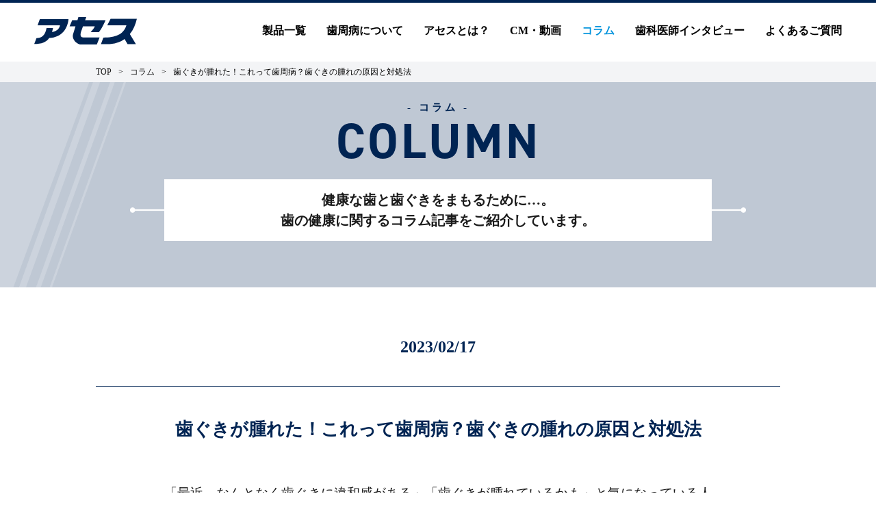

--- FILE ---
content_type: text/html
request_url: https://www.acess.jp/column/vo11.html
body_size: 15879
content:
<!doctype html>
<html lang="ja">
<head>
  <meta charset="UTF-8">
  <title>口内のねばつきや出血は黄色信号！歯周病になりやすい人の特徴とは？ | 歯の健康に関するコラム | 医薬品のアセス</title>
  <meta name="keywords" content="" />
  <meta name="description" content="いまや「国民病」と呼ばれることもある「歯周病」。じつに8割近い人が歯周病の予備軍、もしくはすでに歯周病だと言われています。今回は、歯周病の初期症状や、なりやすい人の特徴についてお伝えします。" />

  <meta http-equiv="X-UA-Compatible" content="IE=edge"/>
<meta name="viewport" id="viewport" content="width=device-width">
<link rel="icon" href="/assets/images/common/favicon.ico">

<!-- Google Tag Manager -->
<script>(function(w,d,s,l,i){w[l]=w[l]||[];w[l].push({'gtm.start':
new Date().getTime(),event:'gtm.js'});var f=d.getElementsByTagName(s)[0],
j=d.createElement(s),dl=l!='dataLayer'?'&l='+l:'';j.async=true;j.src=
'https://www.googletagmanager.com/gtm.js?id='+i+dl;f.parentNode.insertBefore(j,f);
})(window,document,'script','dataLayer','GTM-THRCG9Z');</script>

<script>(function(w,d,s,l,i){w[l]=w[l]||[];w[l].push({'gtm.start':
new Date().getTime(),event:'gtm.js'});var f=d.getElementsByTagName(s)[0],
j=d.createElement(s),dl=l!='dataLayer'?'&l='+l:'';j.async=true;j.src=
'https://www.googletagmanager.com/gtm.js?id='+i+dl;f.parentNode.insertBefore(j,f);
})(window,document,'script','dataLayer','GTM-K7MFBK5');</script>
<!-- End Google Tag Manager -->

<meta property="og:locale" content="ja_JP" />
<meta property="og:type" content="website">
<meta property="og:url" content="https://www.acess.jp/">
<meta property="og:image" content="https://www.acess.jp/assets/images/common/ogp.jpg">
<meta property="og:title" content="歯ぐきの腫れや出血などの症状を緩和する「医薬品」のアセス。">
<meta property="og:description" content="歯ぐきの腫れや出血などの症状を緩和する「医薬品」のアセス。">
<meta property="og:site_name" content="アセス" />
<meta name="twitter:card" content="summary_large_image" />
<meta name="twitter:description" content="歯ぐきの腫れや出血などの症状を緩和する「医薬品」のアセス。" />
<meta name="twitter:title" content="歯ぐきの腫れや出血などの症状を緩和する「医薬品」のアセス。" />

<!-- js -->
<script src="https://ajax.googleapis.com/ajax/libs/jquery/3.4.1/jquery.min.js" defer></script>
<script src="/assets/js/common.js?2212" defer></script>
<!-- css -->
<link rel="stylesheet" type="text/css" href="https://fonts.googleapis.com/icon?family=Material+Icons">
<link rel="stylesheet" href="https://use.typekit.net/pbs2eqv.css">
<link rel="stylesheet" href="/assets/css/style.css?v=1768438693">
   <script src="/assets/js/column.js"></script>
  

<!--schema -->
<script type="application/ld+json">
  {
    "@context": "https://schema.org",
    "@type": "Organization",
    "url": "https://www.sato-seiyaku.co.jp/",
    "logo": "https://www.sato-seiyaku.co.jp/images/common/sato_logo.svg"
  }
</script>



</head>
<body id="column">
<!-- Google Tag Manager (noscript) -->
<noscript><iframe src="https://www.googletagmanager.com/ns.html?id=GTM-THRCG9Z"
height="0" width="0" style="display:none;visibility:hidden"></iframe></noscript>

<noscript><iframe src="https://www.googletagmanager.com/ns.html?id=GTM-K7MFBK5"
height="0" width="0" style="display:none;visibility:hidden"></iframe></noscript>
<!-- End Google Tag Manager (noscript) -->

  <div id="loader" class="loading"><div></div></div>
  <header>
	<p id="home"><a href="/"><img src="/assets/images/common/logo.svg" alt="アセス"></a></p>
	<p id="SP-menu"><span></span><span></span><span></span></p>
	<div id="nav_bg"></div>
	<nav>
		<ul>
			<li id="menu1"><a href="/products/">製品一覧</a></li>
			<li id="menu7">
				<a href="javascript:void(0)">歯周病について</a>
				<ul>
					<li><a href="/periodontitis/">歯周病とは？</a></li>
					<li><a href="/checkseat/">歯周病セルフチェック</a></li>
				</ul>
			</li>
			<li id="menu2">
				<a href="javascript:void(0)">アセスとは？</a>
				<ul>
					<li><a href="/about/history.html">開発背景と歴史</a></li>
					<li><a href="/about/efficacy.html">効き目のポイント<small>(医薬品)</small></a></li>
					<li><a href="/about/efficacy-prevention.html">効き目のポイント<small>(医薬部外品)</small></a></li>
				</ul>
			</li>
			<li id="menu3"><a href="/tvcm/">CM・動画</a></li>
			<li id="menu4"><a href="/column/">コラム</a></li>
			<li id="menu5"><a href="/interview/">歯科医師インタビュー</a></li>
			<li id="menu6"><a href="/faq/">よくあるご質問</a></li>
		</ul>
	</nav>
</header>

  <main>
    <div id="breadcrumb">
    <ul class="wrap">
      <li><a href="/">TOP</a></li>
      <li><a href="/column/">コラム</a></li>
      <li>歯ぐきが腫れた！これって歯周病？歯ぐきの腫れの原因と対処法</li>
    </ul>
  </div>

  <section id="mv" class="sub">
    <div id="con_ttl_area">
      <div class="wrap">
        <h1 id="contents_ttl">- コラム -<span class="en_b">COLUMN</span></h1>
        <p id="contents_read">健康な歯と歯ぐきをまもるために…。<br>歯の健康に関するコラム記事を<br class="sp_only">ご紹介しています。</p>
      </div>
    </div>
  </section>

  <section id="column" class="detail wrap">
    <div class="cont_box">
      <p class="date">2023/02/17
      </p>

      <div>
        <h2>歯ぐきが腫れた！これって歯周病？<br class="sp_only">歯ぐきの腫れの原因と対処法</h2>
        <p>「最近、なんとなく歯ぐきに違和感がある」「歯ぐきが腫れているかも」と気になっている人はいませんか？もしかしたら歯周病のサインかもしれません。今回は、歯ぐきの腫れについて詳しくお伝えします。</p>
        <img src="/assets/images/column/vo11/img.jpg" alt="歯ぐきが腫れた！これって歯周病？歯ぐきの腫れの原因と対処法">
      </div>

      <div>
        <h3>「歯ぐきが腫れている」って<br class="sp_only">どういう状態？</h3>
        <p>
          まずは、「健康な歯ぐき」とはどのような状態かを知っておきましょう。<br><br>
          <strong><span style="color:#002453">
          ・　綺麗な薄いピンク色<br>
          ・　全体的に引き締まっている<br>
          ・　触ると少し硬い<br>
          ・　歯と歯の間は、先が尖った三角形をしている<br>
          ・　みかんの皮に見られるようなポツポツしたくぼみがある<br>
          ・　歯磨きの際に出血しない<br><br>
        </span></strong>
          上記のような歯ぐきであれば、まったく問題なし。お口の中が健康に保たれています。<br><br>
          一方、これらの状態の反対、つまり <strong>「赤黒い色」「触るとぶよぶよと柔らかい」「歯と歯の間に三角形が見られない」「少しの刺激で出血する」</strong>ような歯ぐきは腫れていると言えるため、注意が必要です。<br><br>

          とは言え、歯磨きの際に毎回出血があるといった場合は異変に気づけますが、普段意識していないと、なかなか自分の歯ぐきの状態を把握できないもの。まずは、自分で鏡を見ながら歯ぐきの状態を確かめてみてください。
        </p>
      </div>

      <div>
        <h3>歯ぐきが腫れる5つの原因</h3>
        <p>
          一般的に「歯ぐきの腫れは歯周病のサイン」と言われますが、原因はそれだけではありません。あなたの歯ぐきの腫れの原因を探ってみましょう。</p>
          <h4>・虫歯</h4>
            <p>
              虫歯を放置していると、口の中で細菌がどんどん繁殖し、歯の根元に膿が溜まって炎症を起こし、歯ぐきが腫れることがあります。これは、かなり虫歯が進行している証拠。早めの治療が必要です。<br>
              また、過去に治療した歯でも、詰め物の中で細菌が繁殖して歯ぐきが腫れることがあります。            
            </p>
           <h4>・歯周病</h4>
            <p>
              歯ぐきの腫れでもっとも疑いたいのは、歯周病です。歯と歯ぐきの間に歯垢（プラーク）が溜まると、そこにいる細菌が繁殖し、炎症を起こすために歯ぐきが腫れるのです。<br>腫れた状態を放置すると、少しの刺激でも出血するようになるので要注意。            
            </p>
           <h4>・親知らず</h4>
            <p>
              大人の歯の中で一番奥に位置する第三大臼歯、通称・親知らずは、横向きだったり斜めだったり、場合によっては歯の一部しか歯ぐきから顔を出さない場合もあります。これは、現代人の顎が小さくなってきており、親知らずが生える場所がないことが大きな原因です。<br>
              正しい位置に生えてこない親知らずは、歯ブラシが届きにくく、食べかすが残りやすいため、細菌が繁殖して炎症が起こりやすくなってしまいます。
            </p>
           <h4>・腫瘍（しゅよう）</h4>
           <p>
            良性のものと悪性のものがあり、悪性はいわゆる「がん」です。どちらも、白いできもののような腫れであることが特徴。口内炎のようなものが歯ぐきにできて腫れている状態が長く続く、またはだんだんと大きくなるような場合は、早めに病院を受診しましょう。         
           </p>
           <h4>・ストレス・疲労</h4>
           <p>
            ストレスが溜まっていたり、疲れていたりすると、免疫力が低下します。また、ストレス過多によって交感神経が優位になると、唾液の水分量が減り、浄化作用も低下。細菌に感染しやすくなってしまうため、歯ぐきの腫れが生じることがあります。なかには、歯ぐきが腫れる以外に、うずくような感覚になる人もいるようです。
           </p>
      </div>

      <div>
        <h3>歯ぐきが腫れたときの対処法</h3>
        <p>
          歯ぐきの腫れが生じたら、応急処置として次のことを試してみると良いでしょう。</p>
          <h4>・冷やす</h4>
          <p>
            腫れて痛みを伴う場合は、濡れたタオルなどを当てて冷やすと、少し症状がやわらぐことがあります。
          </p>
          <h4>・丁寧にブラッシングする</h4>
          <p>
            歯ぐきの腫れの原因のほとんどは、磨き残しによる細菌が原因。腫れているからといってブラッシングを控えるのではなく、柔らかめの歯ブラシで丁寧に磨きましょう。
          </p>
          <h4>・専用（薬用）のアイテムを使う</h4>
          <p>
            ブラッシングの際、抗炎症作用のあるものや、研磨剤を配合していない市販の歯周病薬を上手に利用することもおすすめです。歯と歯ぐきの間をマッサージするようにやさしく磨くのがコツ。
          </p>
          <h4>・休息をとる</h4>
          <p>
            体が疲れていると免疫力が低下して、症状が悪化することもあるため、しっかり体を休めることも大切です。睡眠時間も意識的に増やしましょう。
          </p>
         <p>
          上記にあげたのは、あくまでも一時的な対処法です。数日経っても腫れがひかない、痛みがひどい場合は、できるだけ早く歯科医院へ行きましょう。また、すぐによくなったとしても、定期的にお口の中をチェックしてもらうことは大切です。半年以上歯科医院に行っていない人は、ぜひ定期健診に行くことをおすすめします。
        </p>
      </div>

    </div>

  </section>
  <div id="column_link_box" class="wrap">

  <!-- <a href="#" class="lp_banner"><picture>
    <source media="(min-width: 769px)" srcset="#">
    <img src="#" alt="キャンペーンバナー">
  </picture></a> -->
  
  <h2>おすすめ記事ページ</h2>
  <div class="column_list">
    <div class="column_item">
      <a href="/column/vo54.html" class="_hover">
        <h3>歯茎の不調とは？歯科医院で指摘されたら健康のためにやるべき対策</h3>
        <p class="pic"><img src="/assets/images/column/vo54/img.jpg" alt="歯茎の不調とは？歯科医院で指摘されたら健康のためにやるべき対策"></p>
        <p>お口のトラブルでよく耳にするのが「歯周病」ではないでしょうか。歯周病は、歯垢（プラーク）に含まれる細菌が原因で歯茎(歯ぐき)に炎症を引き起こす病気です。しかし、歯茎の炎症と聞いても、いまいちどのような症状なのか分からない人も多いでしょう。また、見た目や感覚の変化に気づきにくい初期段階では、放置されやすいのが現実です。</p>
        <p class="btn">コラムを読む</p>
      </a>
    </div>

    <div class="column_item">
      <a href="/column/vo53.html" class="_hover">
        <h3>子どもの虫歯は減っているのに歯周病が増えている理由｜原因と予防法を解説</h3>
        <p class="pic"><img src="/assets/images/column/vo53/img.jpg" alt="子どもの虫歯は減っているのに歯周病が増えている理由｜原因と予防法を解説"></p>
        <p>親になると、自分の歯を大切にするだけでなく、子どもの歯やお口の健康を守る責任も生まれます。赤ちゃんは、離乳食を開始する6か月頃から徐々に乳歯が生えるようになります。また、6歳ごろになると永久歯への生え変わりも始まる年齢です。歯の萌出に喜びを感じ、虫歯(むし歯)にならないようにと、歯ブラシや歯磨きシートなどを使ったケアを始める方も多いのではないでしょうか。しかし、「子どもの歯周病」にまで意識が向いている保護者はまだ少ないかもしれません。実は、乳歯や生えたばかりの永久歯も、歯周病になるリスクがあります。歯肉が覆いかぶさり磨きにくかったり、仕上げ磨きが不十分だったり、甘いものの摂りすぎや栄養バランスが乱れたりする時に、歯茎（歯ぐき）に炎症が起きやすくなるためです。</p>
        <p class="btn">コラムを読む</p>
      </a>
    </div>

    <div class="column_item">
      <a href="/column/vo52.html" class="_hover">
        <h3>歯周病が手遅れの症状とは？お口の状態チェックや改善方法を解説</h3>
        <p class="pic"><img src="/assets/images/column/vo52/img.jpg" alt="歯周病が手遅れの症状とは？お口の状態チェックや改善方法を解説"></p>
        <p>歯周病は、虫歯などと並んで多いお口のトラブルの1つですが、初期には強い痛みがないためについ放置してしまいがちです。また、口のトラブルで、体の病気ほどの危機感を感じる人も少ないでしょう。しかし、歯周病も病状が進行すると、歯を支える骨が溶ける・歯が抜けるといったかなり重度の症状があらわれます。このようにならないためにも、「歯周病って、どこからが手遅れ？」「どんな症状が出たらすぐ歯科に行くべき？」という判断の他、対策を始めるタイミングや歯科受診のタイミングを意識することが大切です。当記事では、自身のお口の状態を知り対策がとれるよう、歯周病が手遅れになるとどうなるのか（症状一覧）、	手遅れになる前に気づきたい初期症状のサイン、	今日からできるセルフチェックの方法について解説します。歯茎（歯ぐき）の腫れや出血、口臭、歯のぐらつきなど、気になる症状がある方、すでに歯周病が進行しているのではと不安な方は、ぜひこの記事を参考にしてください。手遅れになる前の予防と早期発見のポイントをしっかりご紹介しお伝えします。</p>
        <p class="btn">コラムを読む</p>
      </a>
    </div>

    <div class="column_item">
      <a href="/column/vo51.html" class="_hover">
        <h3>ぶよぶよの歯茎はなぜ？健康な歯茎の見分け方と腫れの原因を解説</h3>
        <p class="pic"><img src="/assets/images/column/vo51/img.jpg" alt="ぶよぶよの歯茎はなぜ？健康な歯茎の見分け方と腫れの原因を解説"></p>
        <p>痛みはないのに、歯茎（歯ぐき）に張りがなくぶよぶよする。歯茎が腫れていると感じる。このような経験はありませんか？見た目にも腫れているのに、歯がしみたり痛みを感じないために、「まあ大丈夫かな」とついそのまま放置してしまう人も少なくありません。しかし、実はこのような症状は、歯茎の炎症（歯肉炎）を含む歯周病のサインかもしれません。</p>
        <p class="btn">コラムを読む</p>
      </a>
    </div>

    <div class="column_item">
      <a href="/column/vo50.html" class="_hover">
        <h3>歯周病予防に有効なデンタルフロスと歯間ブラシ！違いや使い方を解説</h3>
        <p class="pic"><img src="/assets/images/column/vo50/img.jpg" alt="歯周病予防に有効なデンタルフロスと歯間ブラシ！違いや使い方を解説"></p>
        <p>近年、口腔ケアに力を入れる人が増加傾向にあります。歯ブラシや歯磨き粉以外のケア用品を日常的に使用している人も多いようです。今回は、どのような口腔ケア用品が多く使用されているのか調査したアンケート結果をもとに、正しい使用方法などをご紹介します。</p>
        <p class="btn">コラムを読む</p>
      </a>
    </div>

    <div class="column_item">
      <a href="/column/vo49.html" class="_hover">
        <h3>歯肉炎・歯周炎・歯槽膿漏｜歯周病の症状の違いと予防方法</h3>
        <p class="pic"><img src="/assets/images/column/vo49/img.jpg" alt="歯肉炎・歯周炎・歯槽膿漏｜歯周病の症状の違いと予防方法"></p>
        <p>歯周病や歯肉炎など、聞いたことはあっても違いがいまいちわからない人は多いでしょう。今回は、お口の身近な病気である歯肉炎・歯周炎・歯槽膿漏について、それぞれの症状や特徴を詳しくご紹介します。誰もがなり得る可能性のある身近な病気のため、自分のお口の状態を把握する意味でも知っておくとよいでしょう。</p>
        <p class="btn">コラムを読む</p>
      </a>
    </div>

    <div class="column_item">
      <a href="/column/vo48.html" class="_hover">
        <h3>奥歯周りの歯ぐきが腫れる！磨きづらい歯はどうする？</h3>
        <p class="pic"><img src="/assets/images/column/vo48/img.jpg" alt="奥歯周りの歯ぐきが腫れる！磨きづらい歯はどうする？"></p>
        <p>普段歯磨きを丁寧にしていても、歯ぐきの腫れが起こりやすい場所はありませんか？それは、磨き残しのサインかもしれません。歯ぐきが腫れる原因の多くは、歯磨きでうまく歯垢がとれていないことにあります。いわゆる、菌が繁殖したことで起こる歯肉炎の症状です。人によって、歯並びや歯の場所・形状によって磨きにくい場所はさまざまです。今回は、そんな磨きにくい場所でもある奥歯に関するアンケートをもとに、磨き残しによるリスクや改善策についてご紹介します。</p>
        <p class="btn">コラムを読む</p>
      </a>
    </div>

    <div class="column_item">
      <a href="/column/vo47.html" class="_hover">
        <h3>歯と健康寿命の関係｜本数や義歯の有無で変わる健康リスクとは？</h3>
        <p class="pic"><img src="/assets/images/column/vo47/img.jpg" alt="歯と健康寿命の関係｜本数や義歯の有無で変わる健康リスクとは？"></p>
        <p>歯は全部で32本あり、そのうちの4本は親知らずです。親知らずは、生えてこない人やほかの歯に影響が出ることから抜歯する人も多い歯であるため、親知らずが無いからといって心配する必要はありません。今回は、そんな歯の本数と健康寿命との関連についてご紹介します。</p>
        <p class="btn">コラムを読む</p>
      </a>
    </div>

    <div class="column_item">
      <a href="/column/vo46.html" class="_hover">
        <h3>歯槽膿漏ってどんな病気？予防に大切な３つのステップ</h3>
        <p class="pic"><img src="/assets/images/column/vo46/img.jpg" alt="歯槽膿漏ってどんな病気？予防に大切な３つのステップ"></p>
        <p>歯槽膿漏という病気を耳にしたことはあっても、自分には関係ないと考える人は多いのではないでしょうか。特に、歯のトラブルが比較的少ない20～30代の方であればなおさらです。しかし、歯槽膿漏は決してめずらしい病気ではありません。若い人にとっても身近な疾患であり、注意が必要です。今回は、知っているようで実は知らない歯槽膿漏について詳しくご紹介します。</p>
        <p class="btn">コラムを読む</p>
      </a>
    </div>

    <div class="column_item">
      <a href="/column/vo45.html" class="_hover">
        <h3>歯肉炎は歯周病の初期段階！症状を悪化させないために</h3>
        <p class="pic"><img src="/assets/images/column/vo45/img.jpg" alt="歯肉炎は歯周病の初期段階！症状を悪化させないために"></p>
        <p>歯肉炎と聞いても、いまいちどのような状態なのかイメージできる人は少ないでしょう。歯肉炎は歯周病の初期段階であり、自分では気づいていなくても罹患している人も多いのが特徴です。 今回は、歯肉炎の詳しい症状や、悪化させないためにやるべき対策についてご紹介します。まずは、歯肉炎の症状がないか、本記事を読みながらチェックしてみてはいかがでしょうか。</p>
        <p class="btn">コラムを読む</p>
      </a>
    </div>

    <div class="column_item">
      <a href="/column/vo44.html" class="_hover">
        <h3>オーラルフレイルとは？最新のお口のケアの考え方が健康寿命を延ばすカギ</h3>
        <p class="pic"><img src="/assets/images/column/vo44/img.jpg" alt="オーラルフレイルとは？お口のケアが心と体の健康につながる"></p>
        <p>オーラルフレイルという言葉を聞いたことがありますか？オーラルフレイルとは、「Oral（口腔）」と「Frailty（虚弱・衰弱）」を合わせた造語であり、日本で考案された概念です。これは年齢とともにお口の機能が衰えていく状態を指します。近年、「フレイル」という言葉が医療・介護の現場では浸透してきていますが、一般的にはまだまだ馴染みのない言葉かもしれません。80歳まで20本の歯を残そうという8020運動の推進は有名な取り組みですが、これに加えてオーラルフレイル対策を行う重要性が強く意識されるようになっています。今回は、オーラルフレイルについて、注目の理由や重要性についてご紹介します。何歳になっても健康でいきいきと過ごしたいとお考えの方は、この機会にオーラルフレイルについてチェックしてみてください。</p>
        <p class="btn">コラムを読む</p>
      </a>
    </div>

    <div class="column_item">
      <a href="/column/vo43.html" class="_hover">
        <h3>歯周病は遺伝する？<br>子どもの歯が心配な親ができる対策</h3>
        <p class="pic"><img src="/assets/images/column/vo43/img.jpg" alt="歯周病は遺伝する？子どもの歯が心配な親ができる対策"></p>
        <p>歯周病は誰もがかかる可能性があり、若いから大丈夫と安心できるものでもありません。日本の歯周病罹患率は15～24歳が20%、25～34歳が30%、35～44歳が40%、45～54歳は50%、55歳以上は55～60%となっています。このデータから、若者でも5人に1人は歯周病であることがわかります。</p>
        <p class="btn">コラムを読む</p>
      </a>
    </div>

    <div class="column_item">
      <a href="/column/vo42.html" class="_hover">
        <h3>歯周病の治し方｜歯磨き粉やケア用品はなにを選ぶ？</h3>
        <p class="pic"><img src="/assets/images/column/vo42/img.jpg" alt="歯周病予防を歯医者だけに任せるのは危険！自宅での口腔ケアを大切に"></p>
        <p>いつまでも食を楽しみ、外見を若々しく保つためにも「歯」は非常に重要な役割を果たします。そのためには、むし歯や歯周病など歯のトラブルを予防・改善するのが大切です。今回は、歯を失う原因の第1位である「歯周病」の治し方について解説します。歯ぐきから血がでる、口臭が気になるという方は、歯周病の可能性が高いでしょう。歯周病改善のために、ぜひ本記事を参考にしてみてください。</p>
        <p class="btn">コラムを読む</p>
      </a>
    </div>

    <div class="column_item">
      <a href="/column/vo41.html" class="_hover">
        <h3>歯周病予防を歯医者だけに任せるのは危険！自宅での口腔ケアを大切に</h3>
        <p class="pic"><img src="/assets/images/column/vo41/img.jpg" alt="歯周病予防を歯医者だけに任せるのは危険！自宅での口腔ケアを大切に"></p>
        <p>近年、歯への健康意識が高まり、昔に比べて歯医者の定期受診をする人が増えています。その影響もあり、高齢者の歯の残存本数も増えてきているといった結果も出ています。歯を失う原因として最も多いのは「歯周病」です。しかし、定期的な歯科受診だけで歯周病は予防できるのでしょうか。今回は、歯周病を防ぐためには歯医者への受診だけで可能かについて解説します。歯を守るために何かしたいとお考えの方はぜひ参考にしてください。</p>
        <p class="btn">コラムを読む</p>
      </a>
    </div>

    <div class="column_item">
      <a href="/column/vo40.html" class="_hover">
        <h3>歯周病はうつる？子どもの歯の健康を守る新しい常識</h3>
        <p class="pic"><img src="/assets/images/column/vo40/img.jpg" alt="歯周病はうつる？子どもの歯の健康を守る新しい常識"></p>
        <p>歯は一生ものであり、小さな子どもがいる家庭では歯の健康を気遣っている人も多いでしょう。歯磨きや甘いものの食べすぎに気を付ける以外にも、食具を共有しないようにしている家庭もあるかと思います。今回は、親ができる子どものむし歯・歯周病対策についてのアンケート結果をもとに、子どもの歯の健康を守るための対策についてご紹介します。近年、対策が見直された新しい内容もあるため、ぜひ参考にしてください。</p>
        <p class="btn">コラムを読む</p>
      </a>
    </div>

    <div class="column_item">
      <a href="/column/vo39.html" class="_hover">
        <h3>虫歯・歯周病・知覚過敏｜<br class="sp_only">お口のトラブルの違いについて解説</h3>
        <p class="pic"><img src="/assets/images/column/vo39/img.jpg" alt="虫歯・歯周病・知覚過敏｜お口のトラブルの違いについて解説"></p>
        <p>歯の痛みや刺激を感じるとき、お口の中ではどのようなトラブルが起こっているのでしょうか？多くの人がもしかしたらと考えるのは、虫歯・歯周病・知覚過敏の3つではないでしょうか？これらは罹患率も非常に高く、診断を受けていなくても多くの人が持っている病気です。今回は、この3つのお口のトラブルについての特徴や違い、予防方法をご紹介します。心当たりのある人は、ぜひ最後まで読んで参考にしてください。</p>
        <p class="btn">コラムを読む</p>
      </a>
    </div>

    <div class="column_item">
      <a href="/column/vo38.html" class="_hover">
        <h3>歯周病が口以外に与える影響！全身疾患との関係を知っていますか？</h3>
        <p class="pic"><img src="/assets/images/column/vo38/img.jpg" alt="歯周病が口以外に与える影響！全身疾患との関係を知っていますか？"></p>
        <p>お口のトラブルと聞いて、真っ先に頭に浮かぶ病気の一つが「歯周病」ではないでしょうか？日常でも耳にすることの多い歯周病ですが、その詳細は意外と知られていません。そのため、歯周病は口の中だけの問題で、大した病気ではないと考えている人も多いでしょう。しかし近年、歯周病が口だけではなく全身の病気にも大きく関係していることが分かり、予防に力を入れる動きが出ています。今回は、歯周病と全身疾患の関係について行ったアンケートをもとに、その結果と全身疾患の関係性について詳しく解説します。</p>
        <p class="btn">コラムを読む</p>
      </a>
    </div>

    <div class="column_item">
      <a href="/column/vo37.html" class="_hover">
        <h3>マウスウォッシュ使用者の割合は？歯周病予防への効果と正しい使い方</h3>
        <p class="pic"><img src="/assets/images/column/vo37/img.jpg" alt="マウスウォッシュ使用者の割合は？歯周病予防への効果と正しい使い方"></p>
        <p>
          口臭ケアや歯周病予防のために、マウスウォッシュを使用している人も多いでしょう。ドラックストアではたくさんの商品が並び、テレビCMでも毎日のように目にするマウスウォッシュですが、実際にはどのぐらいの人が使っているのでしょうか？<br>
          今回は、マウスウォッシュの使用状況についてアンケートを取りました。その結果とともに、マウスウォッシュの効果や正しい使い方をご紹介します。自宅にあっても思い出したときにしか使っていない、効果があるのか分からず手が出せないという人は、ぜひ本記事を参考にしてみてください。              
        </p>
        <p class="btn">コラムを読む</p>
      </a>
    </div>

    <div class="column_item">
      <a href="/column/vo36.html" class="_hover">
        <h3>歯周病が妊娠中の女性に与えるリスク！健康な出産のために</h3>
        <p class="pic"><img src="/assets/images/column/vo36/img.jpg" alt="歯周病が妊娠中の女性に与えるリスク！健康な出産のために"></p>
        <p>妊娠した女性や家族にとって、お腹の赤ちゃんが元気に生まれてきてくれることが何よりの願いでしょう。そのために、食事や健康に気をつかう機会も増えるはずです。その一つとして、歯の健康について意識したことはありますか？妊娠すると、急激な女性ホルモンの変化により歯周病になりやすいことが分かっています。それだけではなく、歯周病菌が早産や低出生体重児のリスクを引き起こすことが分かっているのです。今回は、歯周病と妊娠についてのアンケート結果をもとに、歯周病菌が与える妊娠中の女性へのリスクについて解説します。母子とともに元気で安全な出産にするためにも、ぜひ参考にしてください。</p>
        <p class="btn">コラムを読む</p>
      </a>
    </div>

    <div class="column_item">
      <a href="/column/vo35.html" class="_hover">
        <h3>歯周病を自分で治すことはできる？<br class="sp_only">治療のための正しい対処方法とは</h3>
        <p class="pic"><img src="/assets/images/column/vo35/img.jpg" alt="歯周病を自分で治すことはできる？治療のための正しい対処方法とは"></p>
        <p>歯ぐきの炎症を起こして毒素を発生させ、歯ぐきだけでなく歯を支える骨にもダメージを与えるのが「歯周病」です。40代の約半数は歯周病であるとされており、気が付かないうちに罹患している人も珍しくはありません。下記のような症状がある場合は、歯周病と考え治療を行った方がよいでしょう。</p>
        <p class="btn">コラムを読む</p>
      </a>
    </div>

    <!--<div class="column_item">
      <a href="/column/vo34.html" class="_hover">
        <h3>歯周病検診では何をする？<br class="sp_only">詳しい検査内容や費用について解説</h3>
        <p class="pic"><img src="/assets/images/column/vo34/img.jpg" alt="歯周病検診では何をする？詳しい検査内容や費用について解説"></p>
        <p>歯周病は、歯を失う原因の第1位の病気です。また近年、口の中だけでなく全身にも影響を与える恐ろしい病気であることが、徐々に認識されるようになってきました。しかし、残念ながら日本人の歯周病有病率は高く、以下のような症状がある場合、すでに歯周病が進んでいると考えた方がよいでしょう。</p>
        <p class="btn">コラムを読む</p>
      </a>
    </div>-->

    <div class="column_item">
      <a href="/column/vo33.html" class="_hover">
        <h3>歯科検診と歯周病検診はどう違う？<br class="sp_only">それぞれの特徴と受診のタイミング</h3>
        <p class="pic"><img src="/assets/images/column/vo33/img.jpg" alt="歯科検診と歯周病検診はどう違う？それぞれの特徴と受診のタイミング"></p>
        <p>「歯周病検診」という言葉を耳にしたことはありますか？「歯科検診」や「定期健診」は知っていても、歯周病検診について知らない方も多いでしょう。歯周病は、歯垢や歯石が原因で歯ぐきが炎症を起こす病気で、歯を失う原因にもなります。今回は、あまり馴染みのない「歯周病検診」について歯科健診との違いを説明しながら解説していきます。</p>
        <p class="btn">コラムを読む</p>
      </a>
    </div>

    <div class="column_item">
      <a href="/column/vo32.html" class="_hover">
        <h3>歯周病によるズキズキとした痛み！<br class="sp_only">和らげるための対処方法は？</h3>
        <p class="pic"><img src="/assets/images/column/vo32/img.jpg" alt="歯周病によるズキズキとした痛み！和らげるための対処方法は？"></p>
        <p>歯が痛む場合は、むし歯や知覚過敏を疑います。しかし、歯ぐきが腫れてズキズキと痛む場合、それは「歯周病」の可能性が高いでしょう。歯ぐきが痛むと、集中力も欠けて楽しみなはずの食事まで苦痛に感じてしまいます。</p>
        <p class="btn">コラムを読む</p>
      </a>
    </div>

    <div class="column_item">
      <a href="/column/vo31.html" class="_hover">
        <h3>歯周病になりやすい人の生活習慣は？歯磨き以外の注意点や予防法を解説</h3>
        <p class="pic"><img src="/assets/images/column/vo31/img.jpg" alt="歯周病になりやすい人の生活習慣は？歯磨き以外の注意点や予防法を解説"></p>
        <p>歯周病は「国民病」と称されるほど日本人の罹患割合が高く、30代で3割、40代になると半数の人が進行した歯周病であるとされています。炎症が軽い段階の歯肉炎まで含めれば、40代の約8割が歯周病です。歯周病は、罹患者も多く認知度も高い病気のひとつですが、「口の中だけの問題」と侮るのは危険です。歯周病は、歯を失う原因のトップであり、心筋梗塞や脳梗塞・糖尿病などの命に強く関わる病気の引き金になることも報告されています。そんな全身疾患のリスクもある非常に恐ろしい歯周病ですが、歯磨きをしないことだけが歯周病になる原因ではありません。実は日常生活を送る際にも、歯周病になるリスクを高める行為があるのです。本記事では、歯周病になりやすい人の特徴や生活習慣などのリスクについて、詳しく解説していきます。予防のための改善ポイントについても紹介しますので、歯周病や歯肉炎の予防を意識したい方などはぜひ参考にしてください。</p>
        <p class="btn">コラムを読む</p>
      </a>
    </div>

    <div class="column_item">
      <a href="/column/vo30.html" class="_hover">
        <h3>知覚過敏が重症化しないためには<br>歯周病の予防が大切！</h3>
        <p class="pic"><img src="/assets/images/column/vo30/img.jpg" alt="知覚過敏が重症化しないためには歯周病の予防が大切！"></p>
        <p>「冷たいものや熱いものを口にすると歯がしみる」「歯を磨くと痛いときがある」このような経験のある人も多いのではないでしょうか？これは知覚過敏の症状です。知覚過敏は外からの刺激により感じる一時的な痛みで、通常であれば痛みは短時間で治まります。しかし、重症化すると話は別です。今回は、知覚過敏が重症化する原因やその症状、予防方法などについてご紹介します。</p>
        <p class="btn">コラムを読む</p>
      </a>
    </div>

    <div class="column_item">
      <a href="/column/vo29.html" class="_hover">
        <h3>歯周病は口だけの問題ではない！<br class="sp_only">全身疾患のリスクを上げる理由とは？</h3>
        <p class="pic"><img src="/assets/images/column/vo29/img.jpg" alt="歯周病は口だけの問題ではない！全身疾患のリスクを上げる理由とは？"></p>
        <p>30代以上の約3人に2人が罹患しているといわれるほど身近な「歯周病」ですが、この歯周病、お口の中だけの問題だと思ってはいませんか？まだまだ知らない人も多いようですが、歯周病は歯や歯ぐきへの影響以外に、全身疾患のリスクを上げることが分かっています。</p>
        <p class="btn">コラムを読む</p>
      </a>
    </div>

    <div class="column_item">
      <a href="/column/vo28.html" class="_hover">
        <h3>歯周病は喫煙でリスクが上がる！？<br class="sp_only">タバコが与える口腔への影響とは</h3>
        <p class="pic"><img src="/assets/images/column/vo28/img.jpg" alt="歯周病は喫煙でリスクが上がる！タバコが与える口腔への影響とは？"></p>
        <p>タバコが体に悪影響を及ぼすことは、だれもが知っていることです。しかし、それが口の中にまで影響を与えることをご存じでしょうか？喫煙は、歯周病のリスクを上げることが分かっています。</p>
        <p class="btn">コラムを読む</p>
      </a>
    </div>

    <div class="column_item">
      <a href="/column/vo27.html" class="_hover">
        <h3>歯肉のセルフチェックを<br>してみましょう</h3>
        <p class="pic"><img src="/assets/images/column/vo27/img.jpg" alt="歯肉のセルフチェックをしてみましょう"></p>
        <p>皆さんはお口の中のこと、特に歯や歯肉について、痛かったり、出血したり、ぐらぐらしたり、歯石のように硬いものがあったり、口臭がしたりなど、気になることはありませんか？</p>
        <p class="btn">コラムを読む</p>
      </a>
    </div>

    <div class="column_item">
      <a href="/column/vo26.html" class="_hover">
        <h3>女性は歯周病にかかりやすい！<br>ホルモンバランスの変化が与えるリスク</h3>
        <p class="pic"><img src="/assets/images/column/vo26/img.jpg" alt="女性は歯周病にかかりやすい！ホルモンバランスの変化が与えるリスク"></p>
        <p>歯周病は、誰もが罹患する可能性のある病気です。しかし、その歯周病に男女でかかりやすさに差があることをご存じですか？この差の原因は「女性ホルモンの変化」によるものです。</p>
        <p class="btn">コラムを読む</p>
      </a>
    </div>

    <div class="column_item">
      <a href="/column/vo25.html" class="_hover">
        <h3>歯茎（歯ぐき）から血が出る！<br>フロスや歯ブラシで出血する原因と改善方法は？</h3>
        <p class="pic"><img src="/assets/images/column/vo25/img.jpg" alt="歯茎（歯ぐき）から血が出る！フロスや歯ブラシで出血する原因と改善方法は？"></p>
        <p>歯磨き中に、ブラシやフロスの刺激でよく出血するという経験はありませんか？その症状、めずらしいことではありませんが、放っておくのは危険かもしれません。歯茎から出血する原因はいくつか考えられますが、「歯周病」が関係している可能性があるため注意が必要です。軽い出血だからと放置すると、歯周病が進行して歯を失うリスクもあります。当記事では、歯茎から出血する原因と対策について解説します。心当たりがある、出血が心配な方は、ぜひ改善のためにお役立てください。</p>
        <p class="btn">コラムを読む</p>
      </a>
    </div>

    <div class="column_item">
      <a href="/column/vo24.html" class="_hover">
        <h3>歯周病は歯を失う原因の第1位！<br class="sp_only">いつまでも健康な歯を守るために</h3>
        <p class="pic"><img src="/assets/images/column/vo24/img.jpg" alt="歯周病は歯を失う原因の第1位！いつまでも健康な歯を守るために"></p>
        <p>歯の健康を守ることは、食事をおいしく食べるためには必要不可欠です。また、歯の健康は体の健康とも密接な関係にあり、いつまでも元気で過ごすためには軽視できません。あって当然と思われがちな歯ですが、年齢とともに歯を失う人が多いのをご存じでしょうか？今回は、歯を失う原因と健康な歯を守るための対策についてご紹介します。</p>
        <p class="btn">コラムを読む</p>
      </a>
    </div>

    <div class="column_item">
      <a href="/column/vo23.html" class="_hover">
        <h3>女性ホルモンと歯周病の深い関係</h3>
        <p class="pic"><img src="/assets/images/column/vo23/img.jpg" alt="女性ホルモンと歯周病の深い関係"></p>
        <p>女性ホルモンは、生理周期の関係もあり、日々大きく変動しています。女性ホルモンが低下すると、口内に関することでは、唾液分泌が低下します。</p>
        <p class="btn">コラムを読む</p>
      </a>
    </div>

    <div class="column_item">
      <a href="/column/vo22.html" class="_hover">
        <h3>歯周病の予防のために、普段どのようなアイテムを使っていますか？</h3>
        <p class="pic"><img src="/assets/images/column/vo22/img.jpg" alt="歯周病の予防のために、普段どのようなアイテムを使っていますか？"></p>
        <p>ドラッグストアや家電量販店の口腔ケア商品売場では、数多くのアイテムが並んでいます。とても数多い品揃えのため、どれを使えばいいのか迷うくらいでしょう。</p>
        <p class="btn">コラムを読む</p>
      </a>
    </div>

    <div class="column_item">
      <a href="/column/vo21.html" class="_hover">
        <h3>放置するとどうなる？<br>歯周病が引き起こす体への悪影響とは</h3>
        <p class="pic"><img src="/assets/images/column/vo21/img.jpg" alt="放置するとどうなる？歯周病が引き起こす体への悪影響とは"></p>
        <p>お口の2大トラブルと言えば、虫歯と歯周病。特に歯周病は「国民病」とも呼ばれており、悪化すると歯が抜け落ちたり、場合によっては全身疾患にも関わってきたりする恐ろしい病気です。今回は、歯周病が私たちの体に与える影響についてお伝えします。</p>
        <p class="btn">コラムを読む</p>
      </a>
    </div>

    <div class="column_item">
      <a href="/column/vo20.html" class="_hover">
        <h3>知覚過敏と歯周病が互いに与える影響｜オーラルケアでW予防</h3>
        <p class="pic"><img src="/assets/images/column/vo20/img.jpg" alt="知覚過敏と歯周病が互いに与える影響｜オーラルケアでW予防"></p>
        <p>冷たいものがしみる・ふとした瞬間に痛みを感じるなどの症状がある「知覚過敏」ですが、実は歯周病と深い関わりがあるのをご存じでしょうか。歯垢が原因で歯ぐきの炎症を引き起こす歯周病とは異なる病気でも、お互いに影響を与える可能性があるのです。</p>
        <p class="btn">コラムを読む</p>
      </a>
    </div>

    <div class="column_item">
      <a href="/column/vo19.html" class="_hover">
        <h3>運動不足が歯周病を招く？<br class="sp_only">お口の健康のカギは血流改善</h3>
        <p class="pic"><img src="/assets/images/column/vo19/img.jpg" alt="運動不足が歯周病を招く？お口の健康のカギは血流改善"></p>
        <p>「最近忙しくて、あまり運動してないな」という人はいませんか？コロナ禍で、これまで以上に運動不足を感じている人もいるかもしれません。じつは運動不足は、肥満解消だけでなく歯周病とも深い関係があるんです。今回は、運動不足と歯周病についてお伝えします。</p>
        <p class="btn">コラムを読む</p>
      </a>
    </div>

    <div class="column_item">
      <a href="/column/vo18.html" class="_hover">
        <h3>歯周病の予防で意識していることは？<br class="pc_only">健康リスクや生活改善の必要性</h3>
          <p class="pic"><img src="/assets/images/column/vo18/img.jpg" alt="歯周病の予防で意識していることは？健康リスクや生活改善の必要性"></p>
        <p>皆さんは、歯周病の予防のために普段どのようなことを意識していますか？歯磨きはもちろん、デンタルフロスや歯間ブラシなどのオーラルケアアイテムを使ったり、歯科医院で定期的に検診を受けたりしている方も多いでしょう。では、実際にどの方法をどの程度の方が行っているのか、ご存知でしょうか。今回は、歯周病予防のために意識していることについてのアンケート調査の結果を紹介しながら、歯周病のリスクや予防方法について詳しく解説します。自分の歯周病対策が、一般的に見て十分なのかを知るきっかけにもなるでしょう。ぜひ、本記事を参考にして、日々の口腔ケアや歯周病予防に役立ててください。</p>
        <p class="btn">コラムを読む</p>
      </a>
    </div>

    <div class="column_item">
      <a href="/column/vo17.html" class="_hover">
        <h3>歯に食べ物が<br class="pc_only">挟まりやすくなった！<br class="pc_only">その原因は歯周病による症状かも</h3>
        <p class="pic"><img src="/assets/images/column/vo17/img.jpg" alt="歯に食べ物が挟まりやすくなった！その原因は歯周病による症状かも"></p>
        <p>「最近、食べ物が歯に挟まりやすくなった」
        食事の際、このように感じた経験はありませんか？昔はこんなことなかったのに、と疑問に思っている人も少なくはないでしょう。</p>
        <p class="btn">コラムを読む</p>
      </a>
    </div>

    <div class="column_item">
      <a href="/column/vo16.html" class="_hover">
        <h3>歯周病の予防に良い<br class="pc_only">食べ物・飲み物は？</h3>
        <p class="pic"><img src="/assets/images/column/vo16/img.jpg" alt="歯周病の予防に良い食べ物・飲み物は？"></p>
        <p>歯周病を予防したいと日々歯みがきやデンタルフロスを使って、ていねいに歯みがきをしている方は多いと思います。一方で、食べ物についての注意はどうでしょうか？甘いものを避けるだけでは、歯周病の予防にはなりません。最近では「食育」という言葉を目にするようになりましたが、日々の食べ物においても、歯周病予防に良いものがあります。より積極的に歯肉にとって良いものを摂るようにしましょう。日々の食生活の参考にしてみてください。</p>
        <p class="btn">コラムを読む</p>
      </a>
    </div>

    <div class="column_item">
      <a href="/column/vo15.html" class="_hover">
        <h3>10代～30代の半数が歯周病予備軍⁉ <br>若いうちの対策がカギ！</h3>
        <p class="pic"><img src="/assets/images/column/vo15/img.jpg" alt="10代～30代の半数が歯周病予備軍⁉ 若いうちの対策がカギ！"></p>
        <p>歯周病というと、なんとなく40代50代以降の病気だとイメージしている人もいるかもしれません。でもじつは、若い世代でも歯周病の症状が現れはじめている人は少なくないのです。今回は、15歳～39歳の男女にアンケートを実施し、若い世代のお口の中の実態を調査しました。</p>
        <p class="btn">コラムを読む</p>
      </a>
    </div>

    <div class="column_item">
          <a href="/column/vo14.html" class="_hover">
            <h3>知覚過敏の症状は<br class="pc_only">歯周病が原因の<br class="sp_only">可能性も？<br>その関係と予防方法を解説</h3>
            <p class="pic"><img src="/assets/images/column/vo14/img.jpg" alt="知覚過敏の症状は歯周病が原因の可能性も？その関係と予防方法を解説"></p>
            <p>冷たい水で歯がしみる、歯ブラシの時に刺激を感じる…それ、知覚過敏かもしれません。程度はさまざまですが、知覚過敏に悩む人は少なくありません。虫歯がないのに歯がしみる、という経験をした方も多いのではないでしょうか。ではなぜ、知覚過敏のような症状が起こるのでしょうか。その原因、実は歯周病が関係している場合もあります。当コラムでは、知覚過敏の原因と歯周病との関係性について詳しく解説し、セルフケアのポイントや歯科治療の内容についてもご紹介します。知覚過敏や歯茎(歯ぐき)の違和感に悩んでいる方は、ぜひご参考にしてください。</p>
            <p class="btn">コラムを読む</p>
          </a>
        </div>

    <div class="column_item">
      <a href="/column/vo13.html" class="_hover">
        <h3>虫歯だけじゃない！<br>甘いものと歯周病の深い関係</h3>
        <p class="pic"><img src="/assets/images/column/vo13/img.jpg" alt="甘いものと歯周病の深い関係"></p>
        <p>「甘いものを食べすぎると、虫歯になる」とは、よく言われることですよね。でもじつは、甘いものの食べ過ぎが「歯周病」にも深く関係していることをご存知ですか？今回は、お砂糖と歯周病の関係についてお伝えします。</p>
        <p class="btn">コラムを読む</p>
      </a>
    </div>

    <div class="column_item">
      <a href="/column/vo12.html" class="_hover">
        <h3>歯肉炎は自分で治せる？<br class="sp_only">今日からできる歯肉炎予防＆対処法</h3>
        <p class="pic"><img src="/assets/images/column/vo12/img.jpg" alt="歯肉炎は自分で治せる？今日からできる歯肉炎予防＆対処法"></p>
        <p>「歯肉炎」と聞くと、歯医者に長期間通わなければ治らない病気、などというイメージはありませんか？　じつは、セルフケアで症状を改善することができるんです。今回は、今日から始められる歯肉炎予防と対処法をお伝えします。</p>
        <p class="btn">コラムを読む</p>
      </a>
    </div>

    <div class="column_item">
      <a href="/column/vo11.html" class="_hover">
        <h3>歯ぐきが腫れた！これって歯周病？<br>歯ぐきの腫れの原因と対処法</h3>
        <p class="pic"><img src="/assets/images/column/vo11/img.jpg" alt="歯ぐきが腫れた！これって歯周病？歯ぐきの腫れの原因と対処法"></p>
        <p>「最近、なんとなく歯ぐきに違和感がある」「歯ぐきが腫れているかも」と気になっている人はいませんか？もしかしたら歯周病のサインかもしれません。今回は、歯ぐきの腫れについて詳しくお伝えします。</p>
        <p class="btn">コラムを読む</p>
      </a>
    </div>

    <div class="column_item">
      <a href="/column/vo10.html" class="_hover">
        <h3>痛くないのに歯ぐきが腫れる・出血する…このまま様子を見て大丈夫？</h3>
        <p class="pic"><img src="/assets/images/column/vo10/img.jpg" alt="痛くないのに歯ぐきが腫れる・出血する…このまま様子を見て大丈夫？"></p>
        <p>歯を磨いて口をゆすいだときに血が混じっていた、なんとなく歯ぐきが腫れているかも？と気になった経験はありませんか？特に痛みもないし、放っておけばいいかな……と思ったら大間違い！じつは、少しの違和感が、お口のトラブルにつながる可能性があるのです。</p>
        <p class="btn">コラムを読む</p>
      </a>
    </div>

    <div class="column_item">
      <a href="/column/vo9.html" class="_hover">
        <h3>定期検診はなぜ必要？自覚症状がなくても歯医者に行くべき理由とは</h3>
        <p class="pic"><img src="/assets/images/column/vo9/img.jpg" alt="定期検診はなぜ必要？自覚症状がなくても歯医者に行くべき理由とは"></p>
        <p>歯と歯ぐきの健康を保つためには、定期的に歯医者に行ってお口の中のチェックをしてもらうことが大切。わかってはいるけれど、特に気になるところがなければ、足が遠のきがちなのも事実ですよね。そこで、歯医者に通う頻度についてアンケート調査を実施しました。</p>
        <p class="btn">コラムを読む</p>
      </a>
    </div>

    <div class="column_item">
      <a href="/column/vo8.html" class="_hover">
        <h3>その歯ぐきの痛み、ストレスが原因かも？ストレスが招くお口のトラブル</h3>
        <p class="pic"><img src="/assets/images/column/vo8/img.jpg" alt="その歯ぐきの痛み、ストレスが原因かも？ストレスが招くお口のトラブル"></p>
        <p>最近「歯ぐきが痛い」「ぐらつきを感じる」という人はいませんか？　そのトラブル、もしかしたらストレスが原因かもしれません。今回は、ストレスと口腔内との関係についてご紹介します。</p>
        <p class="btn">コラムを読む</p>
      </a>
    </div>

    <div class="column_item">
      <a href="/column/vo7.html" class="_hover">
        <h3>歯周病は歯磨きで治る？歯周病予防に効果的なブラッシング法とは</h3>
        <p class="pic"><img src="/assets/images/column/vo7/img.jpg" alt="歯周病は歯磨きで治る？歯周病予防に効果的なブラッシング法とは"></p>
        <p>歯周病といえば、お口の中だけでなく、全身の健康にも影響する恐ろしい病気。40歳以上の日本人の約8割が、歯周病もしくは予備軍だと言われています。</p>
        <p class="btn">コラムを読む</p>
      </a>
    </div>

    <div class="column_item">
      <a href="/column/vo6.html" class="_hover">
        <h3>口内のねばつきや出血は黄色信号！歯周病になりやすい人の特徴とは？</h3>
        <p class="pic"><img src="/assets/images/column/vo6/img.jpg" alt="口内のねばつきや出血は黄色信号！歯周病になりやすい人の特徴とは？"></p>
        <p>いまや「国民病」と呼ばれることもある「歯周病」。じつに8割近い人が歯周病の予備軍、もしくはすでに歯周病だと言われています。今回は、歯周病の初期症状や、なりやすい人の特徴についてお伝えします。</p>
        <p class="btn">コラムを読む</p>
      </a>
    </div>

    <div class="column_item">
      <a href="/column/vo5.html" class="_hover">
        <h3>口臭が気になる…そのニオイ、<br>歯周病が原因かも！</h3>
        <p class="pic"><img src="/assets/images/column/vo5/img.jpg" alt="口臭が気になる…そのニオイ、歯周病が原因かも！"></p>
        <p>ふとしたとき、自分の息のニオイにドキッとしたことはありませんか？　特にマスクを日常的にするようになってから、口臭が気になっている人も多いのでは。実はそのニオイ、歯周病が原因かもしれません。</p>
        <p class="btn">コラムを読む</p>
      </a>
    </div>

    <div class="column_item">
      <a href="/column/vo4.html" class="_hover">
        <h3>あなたの歯ぐきは何色？<br class="sp_only">3つのケアで健康的な歯ぐきを手に入れる</h3>
        <p class="pic"><img src="/assets/images/column/vo4/img.jpg" alt="あなたの歯ぐきは何色？3つのケアで健康的な歯ぐきを手に入れる"></p>
        <p>突然ですが、あなたの歯ぐきは何色ですか？普段から虫歯にならないよう気をつけていても、歯ぐきの状態まで意識している人は少ないかもしれません。</p>
        <p class="btn">コラムを読む</p>
      </a>
    </div>

    <div class="column_item">
      <a href="/column/vo1.html" class="_hover">
        <h3>歯周ポケットは回復する？<br>歯周病の進行を防ぐ正しいケア方法</h3>
        <p class="pic"><img src="/assets/images/column/vo1/img.jpg" alt="歯周ポケットは回復する？歯周病の進行を防ぐ正しいケア方法"></p>
        <p>「歯周ポケット」という言葉を聞いたことがありますか？じつは、歯周ポケットと歯周病には、とても深い関わりがあります。</p>
        <p class="btn">コラムを読む</p>
      </a>
    </div>

    <div class="column_item">
      <a href="/column/vo2.html" class="_hover">
        <h3>効果的な治療のポイントは？</h3>
        <p class="pic"><img src="/assets/images/column/vo2/img00.jpg" alt="効果的な治療のポイントは？"></p>
        <p>「歯周病」を治療するもっとも大切なポイントは、口腔内をつねに清潔に保つことです。その基本は歯垢をためないための「正しいブラッシング法」、これは治療と同時に予防のポイントでもあります。</p>
        <p class="btn">コラムを読む</p>
      </a>
    </div>

    <div class="column_item">
      <a href="/column/vo3.html" class="_hover">
        <h3>日頃から予防するには？</h3>
        <p class="pic"><img src="/assets/images/column/vo3/img00.jpg" alt="日頃から予防するには？"></p>
        <p>「歯周病」の直接の原因は歯垢ですが、症状を悪化させる原因はさまざまです。ブラッシングの方法、食べる物の質、タバコやお酒の習慣、疲れや睡眠不足、ホルモンのバランスなど、さまざまな生活習慣が複雑に影響しているからです。</p>
        <p class="btn">コラムを読む</p>
      </a>
    </div>
  </div>
  <p class="back_btn"><a href="/column/" class="btn _hover">コラム一覧に戻る</a></p>
</div>
  </main>
  
  <div id="products_link">
  <p>- 製品一覧 -<span class="en_b">PRODUCT</span></p>
  <p>歯周病(歯肉炎・歯槽膿漏)の予防から改善まで<br>トータルケアの「アセス」シリーズ<br>「アセス」シリーズの各製品について<br class="sp_only">ご紹介します。</p>
  <ul class="wrap">
    <li class="_hover"><a href="/products/acess-whitening/"><span>医薬部外品</span><img src="/assets/images/products/item10.png" alt="薬用アセス ホワイトニング"><p class="btn">詳しくはこちら</p></a></li>
		<li class="_hover"><a href="/products/acess-hypersensitive-teeth/"><span>医薬部外品</span><img src="/assets/images/products/item11.png" alt="薬用アセス しみる歯ガード"><p class="btn">詳しくはこちら</p></a></li>
    <li class="_hover"><a href="/products/acess/"><span>第3類医薬品</span><img src="/assets/images/products/item01.png" alt="アセス"><p class="btn">詳しくはこちら</p></a></li>
    <li class="_hover"><a href="/products/acess-l/"><span>第3類医薬品</span><img src="/assets/images/products/item02.png" alt="アセスL"><p class="btn">詳しくはこちら</p></a></li>
    <li class="_hover"><a href="/products/acess-e/"><span>第3類医薬品</span><img src="/assets/images/products/item03.png?2401" alt="アセスE"><p class="btn">詳しくはこちら</p></a></li>
    <li class="_hover"><a href="/products/acess-medi/"><span>第3類医薬品</span><img src="/assets/images/products/item04.png" alt="アセス メディクリーン"><p class="btn">詳しくはこちら</p></a></li>
    <li class="_hover"><a href="/products/acess-liquid/"><span>第3類医薬品</span><img src="/assets/images/products/item05.png" alt="アセス液"><p class="btn">詳しくはこちら</p></a></li>
  </ul>
</div>

<ul id="banner" class="en_b">
  <li class="point"><a href="/about/efficacy.html"><span>- 効き目のポイント -</span>POINT</a></li>
  <li class="interview"><a href="/interview/"><img src="/assets/images/common/banner_icon02.svg" alt="INTERVIEW">INTERVIEW</a></li>
</ul>

  <footer>
	<p id="totop"><img src="/assets/images/common/totop.svg" alt=""></p>
	<!-- <a href="#" id="lp_banner"><img src="" alt="キャンペーンバナー"></a> -->
	<div class="wrap">
		<div class="f_block">
			<div class="f_box">
				<p><a href="/">トップ</a></p>
			</div>
			<div class="f_box">
				<p><a href="/products/">製品一覧</a></p>
				<ul class="icon">
					<li><a href="/products/acess-whitening/">薬用アセス <br class="sp_only">ホワイトニング</a></li>
					<li><a href="/products/acess-hypersensitive-teeth/">薬用アセス <br class="sp_only">しみる歯ガード</a></li>
					<li><a href="/products/acess/">アセス</a></li>
					<li><a href="/products/acess-l/">アセスL</a></li>
					<li><a href="/products/acess-e/">アセスE</a></li>
					<li><a href="/products/acess-medi/">アセスメディクリーン</a></li>
					<li><a href="/products/acess-liquid/">アセス液</a></li>
				</ul>
			</div>
			<div class="f_box">
				<p>アセスとは？</p>
				<ul class="icon no_flex">
					<li><a href="/about/history.html">開発背景と歴史</a></li>
					<li><a href="/about/efficacy.html">効き目のポイント<small>(医薬品)</small></a></li>
					<li><a href="/about/efficacy-prevention.html">効き目のポイント<small>(医薬部外品)</small></a></li>
				</ul>
			</div>
			<div class="f_box">
				<p><a href="/periodontitis/">歯周病とは？</a></p>
			</div>
			<div class="f_box">
				<p><a href="/tvcm/">CM・動画</a></p>
			</div>
			<div class="f_box">
				<p><a href="/column/">コラム</a></p>
				<p><a href="/interview/">歯科医師インタビュー</a></p>
				<p><a href="/checkseat/">歯周病セルフチェック</a></p>
				<p><a href="/faq/">よくあるご質問</a></p>
			</div>
		</div>
	</div>

	<div id="f_copy">
		<div class="wrap f_block">
			<p id="f_home"><a href="/"><img src="/assets/images/common/logo_w.svg" alt="アセス"></a></p>
			<ul>
				<li><a href="https://www.sato-seiyaku.co.jp/company/" target="_blank" rel="noopener noreferrer">企業情報</a></li>
				<li><a href="http://www.sato-seiyaku.co.jp/terms/" target="_blank" rel="noopener noreferrer">ご利用条件</a></li>
				<li><a href="http://www.sato-seiyaku.co.jp/privacy/" target="_blank" rel="noopener noreferrer">プライバシーポリシー</a></li>
				<li><a href="http://www.sato-seiyaku.co.jp/inquiry/" target="_blank" rel="noopener noreferrer">お問い合わせ</a></li>
			</ul>
			<div>
				<p><a href="https://www.sato-seiyaku.co.jp/" target="_blank" rel="noopener noreferrer"><img src="/assets/images/common/lo_sato.png" alt="佐藤製薬"></a></p>
				<address>©SATO PHARMACEUTICAL CO.,LTD. Allright Reserved.</address>
			</div>
		</div>
	</div>
</footer>

</body>
</html>

--- FILE ---
content_type: text/css
request_url: https://www.acess.jp/assets/css/style.css?v=1768438693
body_size: 16758
content:
#loader{content:'';display:block;position:fixed;z-index:2000;left:0;top:0;width:100%;height:100%;background:white;transition:opacity .3s linear;-webkit-transition:opacity .3s linear}#loader.loaded{opacity:0}#loader div{position:fixed;z-index:200;left:50%;top:50%;width:5rem;height:5rem;margin:-2.5rem 0 0 -2.5rem;background:url("../images/common/loader.svg") no-repeat center center;background-size:100% 100%;animation:r1 1s linear infinite}body.loaded::after{content:none}@keyframes r1{0%{transform:rotate(0deg)}100%{transform:rotate(360deg)}}.altimg{font-size:0;text-indent:-9999px}.altimg a{display:block;width:100%;height:100%}.clearfix:after{content:"";display:block;clear:both;height:0;visibility:hidden}.clearfix{min-height:1px}* html .clearfix{height:1px}@media print,screen and (max-width: 768px){.pc_only{display:none !important}}@media print,screen and (min-width: 769px){.sp_only{display:none !important}}@media print,screen and (max-width: 768px){.sp_only{display:block !important}}.mt10{margin-top:10px}.mt20{margin-top:20px}.mt30{margin-top:30px}.mt40{margin-top:40px}.mt50{margin-top:50px}.mt60{margin-top:60px}.mt70{margin-top:70px}.mt80{margin-top:80px}.mt90{margin-top:90px}.mt100{margin-top:100px}.mb10{margin-bottom:10px}.mb20{margin-bottom:20px}.mb30{margin-bottom:30px}.mb40{margin-bottom:40px}.mb50{margin-bottom:50px}.mb60{margin-bottom:60px}.mb70{margin-bottom:70px}.mb80{margin-bottom:80px}.mb90{margin-bottom:90px}.mb100{margin-bottom:100px}.font_bold{font-weight:bold}.blue{color:#002453}@media print,screen and (max-width: 768px){.mb_s10{margin-bottom:10px}.mb_s20{margin-bottom:20px}.mb_s30{margin-bottom:30px}.mb_s40{margin-bottom:40px}.mb_s50{margin-bottom:50px}.mb_s60{margin-bottom:60px}.mb_s70{margin-bottom:70px}.mb_s80{margin-bottom:80px}.mb_s90{margin-bottom:90px}.mb_s100{margin-bottom:100px}}html{font-size:62.5%}body{position:relative;margin:0;color:#1a1a1a;font-size:12px;font-size:1.2rem;font-family:'Hiragino Kaku Gothic Pro','ヒラギノ角ゴ Pro W3','メイリオ';line-height:1.5em;background-color:#fff;text-rendering:optimizeLegibility;font-kerning:normal;font-variant-ligatures:common-ligatures contextual;font-feature-settings:"kern", "liga", "clig", "calt"}@media print,screen and (min-width: 769px){body{min-width:1100px}}article,aside,details,figcaption,figure,footer,header,hgroup,menu,nav,section{display:block}hr{display:none}p,h1,h2,h3,h4,h5,h6,ul,li,dl,dt,dd,form{margin:0}ul{padding:0;list-style-type:none}h1,h2,h3,h4,h5,h6,dt,th{color:#000000;font-weight:bold}h1,h2,h3,h4,h5,h6{line-height:1}p,li,dd,td{color:#000000}img{max-width:100%;border:0;vertical-align:top}p{line-height:1.8em}a{text-decoration:none}table{border-collapse:collapse;border-spacing:0}.en_r{font-family:din-2014,sans-serif;font-weight:400;font-style:normal}.en_b{font-family:din-2014,sans-serif;font-weight:700;font-style:normal}header{position:fixed;top:0;z-index:1000;width:100%;height:90px;background-color:rgba(255,255,255,0.9)}header::before{content:'';display:block;position:absolute;left:0;top:0;width:100%;border-top:solid 4px #002453}@media print,screen and (min-width: 769px){header{min-width:1100px}}@media print,screen and (max-width: 768px){header{height:6rem;padding-left:5%}}header h1,header #home{float:left;width:150px;margin:25px 0 0 50px}@media print,screen and (max-width: 768px){header h1,header #home{width:10rem;margin:18px 0 0 0}}header nav{float:right;display:flex;height:100%;margin-right:50px}@media print,screen and (max-width: 768px){header nav{display:block;position:absolute;right:-80%;top:6rem;width:80%;height:calc(100vh - 3rem);min-height:100%;z-index:90;overflow:scroll;margin:0;padding:0 0 5rem;background-color:#fff;transition-duration:.3s;background:#fff;background-size:cover}}header nav ul{display:flex;align-items:center}@media print,screen and (max-width: 768px){header nav ul{display:block}}header nav li{position:relative;margin-left:30px;font-size:16px;font-weight:bold}@media print,screen and (min-width: 769px){header nav li{display:flex;align-items:center;height:100%}}@media print,screen and (max-width: 768px){header nav li{margin:0;font-size:1.4rem;line-height:5rem;border-top:solid 1px #f5f5f5}}header nav li a{display:block;width:100%;color:#000}@media print,screen and (max-width: 768px){header nav li a{padding:0 2rem}}header nav li a:hover{color:#0193dc}@media print,screen and (min-width: 769px){header nav li ul{display:block;justify-content:center;position:absolute;left:50%;top:70px;width:190%;transform:translateX(-50%);opacity:0;visibility:hidden;transition:opacity .15s linear;-webkit-transition:opacity .15s linear}header nav li ul.active{opacity:1;visibility:visible}}@media print,screen and (max-width: 768px){header nav li ul{padding-left:1rem;background-color:rgba(0,0,0,0.04)}}header nav li ul li{font-size:13px;border-color:#fff;margin:0}@media print,screen and (min-width: 769px){header nav li ul li{text-align:center;background-color:#002453;border-top:solid 1px #f5f5f5}header nav li ul li::after{display:none}}@media print,screen and (min-width: 769px){header nav li ul li a{padding:10px 0;color:#fff;transition:opacity .15s linear;-webkit-transition:opacity .15s linear}}@media print,screen and (max-width: 768px){header nav li ul li a{display:block;width:100%;padding-left:3rem}}header nav li ul li a::before{display:none}@media print,screen and (min-width: 769px){header nav li ul li:hover{opacity:.7}header nav li ul li:hover a{color:#fff}}header nav li:nth-child(1){margin-left:0}header.opened{background-color:#fff}header.opened nav{right:0}header.opened #nav_bg{display:block;position:fixed;top:6rem;left:0;width:100%;height:calc(100% - 6rem);background-color:rgba(0,36,83,0.9);z-index:-1;opacity:1}@media print,screen and (min-width: 769px){#products #menu1 a,#about_history #menu2 a,#efficacy #menu2 a,#movie #menu3 a,#column #menu4 a,#interview #menu5 a,#faq #menu6 a,#periodontitis #menu7 a,#selfcheck #menu7 a{color:#0193dc}#about_history #menu2 li a,#efficacy #menu2 li a,#periodontitis #menu7 li a,#selfcheck #menu7 li a{color:#fff}}footer{position:relative;background-color:#002453;z-index:1}footer p{margin-bottom:10px;font-size:16px;color:#fff}@media print,screen and (max-width: 768px){footer p{margin:0;padding:1rem 0;border-top:solid 1px #003273;font-size:1.5rem}}@media print,screen and (min-width: 769px){footer .f_block{display:flex;justify-content:space-between;padding:50px 0}}@media print,screen and (max-width: 768px){footer .f_block{padding:5% 0}}@media print,screen and (max-width: 768px){footer .f_box:first-child p{border:none}}footer a{color:#fff}@media print,screen and (min-width: 769px){footer a:hover{text-decoration:underline}}@media print,screen and (max-width: 768px){footer a{margin-bottom:0}}footer ul.icon li{position:relative;margin-bottom:8px;padding-left:20px;font-size:14px;line-height:1.4}footer ul.icon li::before{content:'\e5cc';display:block;position:absolute;left:0;top:0;font-family:'Material Icons';font-size:16px;line-height:1.4;color:#fff}@media print,screen and (max-width: 768px){footer ul.icon li{width:49%;margin:0 0 1rem;padding-top:.1rem;font-size:3.8vw}}@media print,screen and (max-width: 768px){footer ul.icon{display:flex;flex-wrap:wrap;justify-content:space-between;margin-bottom:1rem}footer ul.icon.no_flex{display:block}footer ul.icon.no_flex li{width:100%}}footer #f_copy{border-top:solid 1px #fff}footer #f_copy .f_block{align-items:center;padding:20px 0}@media print,screen and (max-width: 768px){footer #f_copy .f_block{width:100%}}footer #f_copy ul{display:flex}@media print,screen and (max-width: 768px){footer #f_copy ul{justify-content:center}}footer #f_copy ul li{padding:0 10px;font-size:14px;border-right:solid 1px #fff}footer #f_copy ul li:last-child{border:none}@media print,screen and (max-width: 768px){footer #f_copy ul li{font-size:12px}}footer #f_copy ul+div p{width:114px;margin-left:auto}@media print,screen and (max-width: 768px){footer #f_copy ul+div p{margin:4rem auto .5rem;padding:0;border:none}}footer #f_home{width:124px;border:none}footer #f_home a{display:block;width:100%}@media print,screen and (max-width: 768px){footer #f_home{margin:0 auto 2rem}}footer address{width:100%;margin:5px 0 0;font-size:10px;color:#fff;font-style:normal;text-align:right}@media print,screen and (max-width: 768px){footer address{text-align:center}}footer #totop{position:fixed;bottom:5%;right:3%;width:70px;height:70px;margin-bottom:0;padding:0;cursor:pointer;border:none;z-index:1}@media print,screen and (max-width: 768px){footer #totop{width:5rem;height:5rem}}footer #lp_banner{width:140px;position:fixed;right:2%;bottom:2%;z-index:1}@media print,screen and (max-width: 768px){footer #lp_banner{width:8rem}}html,body{height:100%}header,footer{width:100%}p{line-height:1.8em;text-align:justify;color:#1a1a1a}ul{list-style-type:none}*{box-sizing:border-box}.wrap{position:relative;width:1000px;margin:0 auto}@media print,screen and (max-width: 768px){.wrap{width:90%}}body{padding-top:90px}@media print,screen and (max-width: 768px){body{padding-top:6rem}}::-webkit-input-placeholder{color:#ccc;font-weight:normal}::-moz-placeholder{color:#ccc;font-weight:normal}:-ms-input-placeholder{color:#ccc;font-weight:normal}._hover{transition:opacity .15s linear;-webkit-transition:opacity .15s linear}._hover:hover{opacity:.7}._hover a{display:block;width:100%}.btn{padding:21px 0;background-color:#002453;font-size:15px;text-align:center;color:#fff;display:block;position:relative}@media print,screen and (max-width: 768px){.btn{padding:11px 15px;font-size:1.2rem;text-align:left}}.btn:after{content:"";width:60px;height:100%;background:url(/assets/images/common/btn_line.svg) no-repeat;background-size:100%;background-position:center;position:absolute;top:0;right:20px;transition:all .2s;pointer-events:none}@media print,screen and (max-width: 768px){.btn:after{width:40px;right:15px}}.btn:hover:after{right:10px}.back_btn{width:400px;margin:50px auto}@media print,screen and (max-width: 768px){.back_btn{width:70%;height:5rem;margin:3rem auto}}@media print,screen and (max-width: 768px){.back_btn .btn{padding:14px 0;text-align:center;font-size:1.4rem}}.back_btn .btn:after{right:auto;left:20px;background:none}@media print,screen and (max-width: 768px){.back_btn .btn:after{right:auto;left:15px}}.back_btn .btn:hover:after{left:10px}@media print,screen and (max-width: 768px){#SP-menu{position:absolute;right:0;top:0;width:6rem;height:6rem;cursor:pointer;z-index:120}#SP-menu span{display:block;position:absolute;left:50%;width:2rem;height:.2rem;margin-left:-1rem;transition:all .2s;-weblit-transition:all .2s;background-color:#000}#SP-menu span:first-child{top:2.4rem}#SP-menu span:nth-child(2){top:3rem}#SP-menu span:last-child{top:3.6rem}#SP-menu.opened span{background-color:#000}#SP-menu.opened span:nth-child(2){opacity:0}#SP-menu.opened span:first-child{-webkit-transform:translateY(0.6rem) rotate(45deg);transform:translateY(0.6rem) rotate(45deg)}#SP-menu.opened span:last-child{-webkit-transform:translateY(-0.6rem) rotate(-45deg);transform:translateY(-0.6rem) rotate(-45deg)}}#breadcrumb{padding:6px 0;background-color:#f3f4f6}#breadcrumb ul{display:flex;flex-wrap:wrap}#breadcrumb ul li{display:flex}#breadcrumb ul li:after{content:">";display:block;margin:0 10px}#breadcrumb ul li a{color:#1a1a1a}#breadcrumb ul li:last-child:after{display:none}#products_link{padding:30px 0 40px;background-color:#d9dee4;position:relative;z-index:1}@media print,screen and (max-width: 768px){#products_link{padding:20px 0}}#products_link:after{content:"";width:100%;height:6px;background:linear-gradient(90deg, #0080b0 0%, #0080b0 20%, #018080 20%, #018080 40%, #c89b1a 40%, #c89b1a 60%, #0180c4 60%, #0180c4 80%, #024280 80%, #024280 100%);position:absolute;top:0;left:0}@media print,screen and (max-width: 768px){#products_link:after{height:4px}}#products_link p{font-weight:bold;text-align:center}#products_link p:nth-of-type(1){font-size:15px;color:#002453;margin-bottom:15px}@media print,screen and (max-width: 768px){#products_link p:nth-of-type(1){font-size:1.2rem;margin-bottom:10px}}#products_link p:nth-of-type(1) span{font-size:50px;line-height:100%;display:block;margin-top:5px}@media print,screen and (max-width: 768px){#products_link p:nth-of-type(1) span{font-size:3rem;margin:0}}#products_link p:nth-of-type(2){position:relative;width:600px;margin:0 auto;padding:10px 0;background-color:#fff;font-size:18px;line-height:25px}#products_link p:nth-of-type(2)::before,#products_link p:nth-of-type(2)::after{content:'';display:block;position:absolute;top:50%;transform:translateY(-50%);width:50px;height:10px;background-position:left top;background-repeat:no-repeat;background-size:100%;z-index:-1}#products_link p:nth-of-type(2)::before{left:-50px;background-image:url(/assets/images/common/con_bg_l.png)}#products_link p:nth-of-type(2)::after{right:-50px;background-image:url(/assets/images/common/con_bg_r.png)}@media print,screen and (max-width: 768px){#products_link p:nth-of-type(2){width:80%;padding:10px 0;font-size:3.4vw;line-height:20px}#products_link p:nth-of-type(2)::before{left:-20px}#products_link p:nth-of-type(2)::after{right:-20px}}#products_link ul{display:flex;justify-content:center;margin-top:35px}@media print,screen and (max-width: 768px){#products_link ul{flex-wrap:wrap;justify-content:space-between;margin-top:15px}}#products_link ul li{width:calc(100%/7);text-align:center}@media print,screen and (max-width: 768px){#products_link ul li{width:48%;margin:1rem 0}}#products_link ul li a{padding:0 5px}@media print,screen and (max-width: 768px){#products_link ul li a{padding:0}}@media print,screen and (max-width: 768px){#products_link ul li img{display:block;padding:0 15%}}#products_link ul li .btn{margin-top:20px;padding:5px 0;color:#fff;font-size:12px;font-weight:normal}#products_link ul li .btn::after{display:none}@media print,screen and (max-width: 768px){#products_link ul li .btn{font-size:1.1rem}}#products_link ul li span{display:inline-block;margin:0 auto 10px;padding:2px 3px;color:#000;line-height:1;border:solid 1px #000}@media print,screen and (max-width: 768px){#products_link ul li span{font-size:10px}}#banner{display:flex}@media print,screen and (max-width: 768px){#banner{display:block}}#banner li{width:50%;background-repeat:no-repeat;background-size:cover;background-position:center}@media print,screen and (max-width: 768px){#banner li{width:90%;height:40vw;margin:5% auto}}#banner li a{padding:165px 0 175px;font-size:50px;line-height:100%;text-align:center;color:#002453;display:block}@media print,screen and (max-width: 768px){#banner li a{display:flex;flex-direction:column;justify-content:center;height:100%;padding:0;font-size:3rem}}#banner li a img{width:65px;display:block;margin:0 auto 15px}@media print,screen and (max-width: 768px){#banner li a img{width:40px;margin-bottom:10px}}#banner li.column{background-image:url(/assets/images/common/banner_bg01.jpg)}#banner li.interview{background-image:url(/assets/images/common/banner_bg02.jpg)}#banner li.point{background-image:url(/assets/images/common/banner_bg03.jpg)}@media print,screen and (max-width: 768px){#banner li.point{background-position:center bottom -25px}}#banner li.point a{padding:150px 0 257px}@media print,screen and (max-width: 768px){#banner li.point a{justify-content:flex-start;padding:17px 0 0}}#banner li.point a span{font-size:15px;font-weight:bold;line-height:100%;display:block;margin-bottom:10px}@media print,screen and (max-width: 768px){#banner li.point a span{margin-bottom:5px;font-size:1.2rem}}#con_ttl_area{width:100%;height:300px;padding:30px 0;background:url(/assets/images/common/con_ttl_bg.png) no-repeat center top,linear-gradient(to right, #cdd3dc 50%, #c1c8d3 50%);background-size:auto 100%}@media print,screen and (max-width: 768px){#con_ttl_area{height:auto}}h1#contents_ttl,p#contents_ttl{font-size:15px;text-align:center;color:#002453;margin-bottom:20px;letter-spacing:4px}@media print,screen and (max-width: 768px){h1#contents_ttl,p#contents_ttl{font-size:1.2rem;margin-bottom:10px}}h1#contents_ttl span,p#contents_ttl span{font-size:72px;display:block;margin-top:5px}@media print,screen and (max-width: 768px){h1#contents_ttl span,p#contents_ttl span{font-size:4rem}}p#contents_ttl{font-weight:bold;line-height:100%}p#contents_ttl span{line-height:100%}#contents_read{position:relative;background-color:#fff;width:800px;margin:0 auto;padding:15px 0;font-size:20px;font-weight:bold;line-height:30px;text-align:center;z-index:1}#contents_read::before,#contents_read::after{content:'';display:block;position:absolute;top:50%;transform:translateY(-50%);width:50px;height:10px;background-position:left top;background-repeat:no-repeat;background-size:100%;z-index:-1}#contents_read::before{left:-50px;background-image:url(/assets/images/common/con_bg_l.png)}#contents_read::after{right:-50px;background-image:url(/assets/images/common/con_bg_r.png)}@media print,screen and (max-width: 768px){#contents_read{width:90%;padding:5px;font-size:3.3vw;line-height:1.5}#contents_read::before{left:-20px}#contents_read::after{right:-20px}}@media print,screen and (min-width: 769px){.movie_item{width:800px;margin:0 auto}}@media print,screen and (max-width: 768px){.movie_item{width:90%;margin:0 auto}}.movie_item .thum{margin:30px 0;cursor:pointer}@media print,screen and (max-width: 768px){.movie_item .thum{margin:2rem 0}}.movie_item .video_box{display:none;width:100%;height:100%;position:fixed;top:0;left:0;z-index:9999}.movie_item .video_box .wrap{position:absolute;top:50%;right:0;left:0;-webkit-transform:translateY(-50%);transform:translateY(-50%)}.movie_item .video_box .wrap video,.movie_item .video_box .wrap iframe{width:100%;display:block;aspect-ratio:16 / 9}.movie_item .video_box .wrap .close{width:50px;font-size:50px;line-height:100%;text-align:center;color:#fff;position:absolute;top:-50px;right:-50px;cursor:pointer}@media print,screen and (max-width: 768px){.movie_item .video_box .wrap .close{width:40px;font-size:40px;top:-40px;right:0}}.movie_item .video_box .overlay{width:100%;height:100%;background-color:rgba(0,0,0,0.8);position:absolute;top:0;left:0;z-index:-1}#top_mv{width:100%;overflow:hidden}.top_mv_item img{display:block;margin:0 auto}#top_mv .banner{width:90%;max-width:1000px;display:block;margin:60px auto 30px}@media print,screen and (max-width: 768px){#top_mv .banner{margin:40px auto 10px}}#top_mv .banner_box{width:90%;max-width:1000px;margin:40px auto 10px}@media print,screen and (min-width: 769px){#top_mv .banner_box{display:flex;justify-content:space-between;margin:60px auto 30px}}#top_mv .banner_box li{width:49%}@media print,screen and (max-width: 768px){#top_mv .banner_box li{width:100%;margin-top:2%}}#top_mv .banner_box li img{width:100%;max-width:100%;height:auto;display:block}@media print,screen and (min-width: 769px){#top_mv .banner_box.center{justify-content:center}}#top_news{width:100%;padding:2% 0 4.5%}@media print,screen and (max-width: 768px){#top_news{padding:8% 0}}#top_news .wrap{display:flex;flex-wrap:wrap;justify-content:space-between;align-items:center}@media print,screen and (min-width: 769px){#top_news .wrap div{width:72%}}@media print,screen and (max-width: 768px){#top_news .wrap div{margin-top:5%}}@media print,screen and (max-width: 768px){#top_news .wrap{flex-direction:column}}#top_news h2{width:28%;font-size:72px;color:#002453}@media print,screen and (max-width: 768px){#top_news h2{width:100%;text-align:center;font-size:3.2rem}}#top_news dl{display:flex;padding:20px 0;border-bottom:solid 1px #e0e3e9;line-height:1.4}#top_news dt{width:20%;font-size:17px;color:#002453}@media print,screen and (max-width: 768px){#top_news dt{width:25%;font-size:1.2rem}}#top_news dd{width:80%;font-size:16px;text-align:justify}@media print,screen and (max-width: 768px){#top_news dd{width:75%;font-size:1.2rem}}#top_news dd a{color:#1981ff;text-decoration:underline}#top_news dd a:hover{text-decoration:none}#top_news dd span{display:inline-block;vertical-align:bottom;margin-left:5px;font-size:22px}@media print,screen and (max-width: 768px){#top_news dd span{font-size:16px}}#top_bnr_area{width:100%;padding-top:4.5%}@media print,screen and (max-width: 768px){#top_bnr_area{padding-top:5%}}#top_bnr_area ul{display:flex;flex-wrap:wrap;justify-content:space-between}@media print,screen and (max-width: 768px){#top_bnr_area ul{flex-direction:column}}#top_bnr_area li{width:49%}@media print,screen and (max-width: 768px){#top_bnr_area li{width:100%;margin:1rem  auto}}#top_about{width:100%;padding:5% 0 2%;background:url(/assets/images/top/about_bg.jpg) no-repeat center top;background-size:cover}@media print,screen and (max-width: 768px){#top_about{padding:8% 0 2%}}#top_about h2{margin-bottom:30px;font-size:42px;text-align:center;line-height:1.4;color:#002453}#top_about h2 .line{padding:0 1% 5px;background:linear-gradient(transparent 70%, #e2ee3e 0%)}@media print,screen and (max-width: 768px){#top_about h2{font-size:2.6rem}}#top_about .read{display:flex;justify-content:space-between}@media print,screen and (max-width: 768px){#top_about .read{flex-direction:column}}@media print,screen and (min-width: 769px){#top_about .block_l{width:65%}}#top_about .block_l p{text-align:center;font-size:20px;font-weight:bold;color:#002453}#top_about .block_l p span{font-size:24px}@media print,screen and (max-width: 768px){#top_about .block_l p{font-size:1.3rem}#top_about .block_l p span{font-size:1.7rem}}#top_about .block_r{padding:10px 5% 0}@media print,screen and (min-width: 769px){#top_about .block_r{width:35%}}@media print,screen and (max-width: 768px){#top_about .block_r{margin-top:2rem}}#top_about .block_r .logo{margin-bottom:60px}@media print,screen and (max-width: 768px){#top_about .block_r .logo{width:50%;margin:2rem auto}}@media print,screen and (max-width: 768px){#top_about .block_r .pkg{width:80%;margin:0 auto}}#top_about #top_about_body{margin-top:50px;padding:50px;background-color:#fff}@media print,screen and (max-width: 768px){#top_about #top_about_body{padding:5%}}#top_about .btn{width:400px;margin:40px auto}@media print,screen and (max-width: 768px){#top_about .btn{width:80%;padding:20px;font-size:1.6rem;text-align:center}}#top_product{padding:5% 0 2%}#top_product h2{position:relative;width:1000px;margin:0 auto;font-size:72px;letter-spacing:5px;text-align:center;line-height:1;color:#002453}@media print,screen and (max-width: 768px){#top_product h2{width:90%;padding-bottom:15px;font-size:3.6rem}}#top_product h2::before,#top_product h2::after{content:'';display:block;position:absolute;top:0;width:230px;height:100%}@media print,screen and (max-width: 768px){#top_product h2::before,#top_product h2::after{top:calc(50% - 6px);width:6rem;height:25px;transform:translateY(-50%)}}#top_product h2::before{left:0;background:url(/assets/images/about/line_l.png) no-repeat left bottom 15px;background-size:100% auto}@media print,screen and (max-width: 768px){#top_product h2::before{background-image:url(/assets/images/about/line_l_sp.png);background-position:right center}}#top_product h2::after{right:0;background:url(/assets/images/about/line_r.png) no-repeat right bottom 15px;background-size:100% auto}@media print,screen and (max-width: 768px){#top_product h2::after{background-image:url(/assets/images/about/line_r_sp.png);background-position:left center}}#top_product .top_product_block{display:flex;justify-content:space-between;align-items:flex-end;padding:50px 0;border-bottom:solid 2px #002453}@media print,screen and (max-width: 768px){#top_product .top_product_block{flex-direction:column;padding:2rem 0 0}}#top_product .top_product_block h3{width:280px}@media print,screen and (max-width: 768px){#top_product .top_product_block h3{width:100%;margin-bottom:2rem}}#top_product .top_product_block ul{display:flex;justify-content:space-between}@media print,screen and (max-width: 768px){#top_product .top_product_block ul{flex-wrap:wrap;justify-content:space-between}}#top_product .top_product_block li a{display:block;width:100%;height:100%}@media print,screen and (max-width: 768px){#top_product .top_product_block li{margin-bottom:3rem}}#top_product #top_product_block1 li{width:180px}@media print,screen and (max-width: 768px){#top_product #top_product_block1 li{width:45%}}@media print,screen and (min-width: 769px){#top_product #top_product_block2{justify-content:flex-start}}@media print,screen and (max-width: 768px){#top_product #top_product_block2{padding-bottom:3rem}}#top_product #top_product_block2 li{width:320px;margin-left:20px}@media print,screen and (max-width: 768px){#top_product #top_product_block2 li{width:45%;margin:0}}#top_product .btn{width:400px;margin:40px auto}@media print,screen and (max-width: 768px){#top_product .btn{width:80%;margin-bottom:0;padding:20px;font-size:1.6rem;text-align:center}}#top_other{width:100%;padding:6% 0 4%;background:url(/assets/images/top/other_bg.jpg) no-repeat center bottom;background-size:cover}@media print,screen and (max-width: 768px){#top_other{padding:10% 0}}#top_other .wrap{display:flex;justify-content:space-between}@media print,screen and (max-width: 768px){#top_other .wrap{flex-direction:column}}#top_other .wrap div{width:48%}#top_other .wrap div h2{position:relative;text-align:center;font-size:40px;color:#002453;letter-spacing:2px}#top_other .wrap div h2 img{width:50px}@media print,screen and (min-width: 769px){#top_other .wrap div h2 img{position:absolute;left:60px;top:50%;transform:translateY(-50%)}}@media print,screen and (max-width: 768px){#top_other .wrap div h2 img{display:inline-block;vertical-align:sub;margin-right:20px}}@media print,screen and (max-width: 768px){#top_other .wrap div h2{font-size:3rem}#top_other .wrap div h2 img{width:4rem}}@media print,screen and (max-width: 768px){#top_other .wrap div{width:100%}#top_other .wrap div:nth-child(2n + 2){margin-top:4rem}}#top_other .wrap div p{margin:50px auto;text-align:center;font-size:20px;color:#1a1a1a;font-weight:bold}@media print,screen and (max-width: 768px){#top_other .wrap div p{margin:3rem auto;font-size:1.4rem}}#top_other .wrap div figure{position:relative;width:100%;height:20vw;margin:0;overflow:hidden}@media print,screen and (max-width: 768px){#top_other .wrap div figure{height:55vw}}#top_other .wrap div figure img{width:100%;height:100%;object-fit:cover;object-position:50% 0%}#top_other .wrap div figure::before,#top_other .wrap div figure::after{content:'';display:block;position:absolute;width:0;height:0;border-style:solid}#top_other .wrap div figure::before{left:0;top:0;border-width:70px 70px 0 0;border-color:#002453 transparent transparent transparent}#top_other .wrap div figure::after{right:0;bottom:0;border-width:0 0 70px 70px;border-color:transparent transparent #002453 transparent}#top_other .wrap div dl{width:100%;padding:40px 40px 1px;background-color:rgba(255,255,255,0.7);line-height:1.6;text-align:justify}@media print,screen and (max-width: 768px){#top_other .wrap div dl{padding:5%}}#top_other .wrap div dt{padding-bottom:20px;font-size:20px;color:#002453;border-bottom:solid 1px #002453}@media print,screen and (min-width: 769px){#top_other .wrap div dt{height:85px;display:flex;align-items:center;align-content:center}}@media print,screen and (max-width: 768px){#top_other .wrap div dt{font-size:1.4rem}}#top_other .wrap div dd{padding-top:20px;font-size:16px}@media print,screen and (max-width: 768px){#top_other .wrap div dd{font-size:1.3rem}}#top_other .wrap div .btn{margin:40px auto}@media print,screen and (max-width: 768px){#top_other .wrap div .btn{width:100%;margin-bottom:0;padding:15px;font-size:1.6rem;text-align:center}}#top_periodontal_disease{margin:120px auto 50px;padding-bottom:30px;background-color:rgba(0,36,83,0.1)}@media print,screen and (max-width: 768px){#top_periodontal_disease{margin:6rem auto 3rem}}#top_periodontal_disease h2{position:relative;top:-45px;width:800px;margin:0 auto;text-align:center}@media print,screen and (max-width: 768px){#top_periodontal_disease h2{top:-2.5rem;width:90%}}#top_periodontal_disease ul{display:flex;flex-wrap:wrap;justify-content:space-between;width:800px;margin:-50px auto 0}@media print,screen and (max-width: 768px){#top_periodontal_disease ul{width:90%;margin-top:-2rem}}#top_periodontal_disease li{display:flex;align-items:center;width:390px;margin-top:20px;padding:20px 0;background-color:#fff;font-size:20px;font-weight:bold;text-align:center}@media print,screen and (min-width: 769px){#top_periodontal_disease li{justify-content:center}}@media print,screen and (max-width: 768px){#top_periodontal_disease li{width:100%;margin:1rem auto 0;padding:15px;font-size:14px}}#top_periodontal_disease li img{display:inline-block;vertical-align:middle;width:26px;height:26px;margin-right:10px}#products #top #cont{padding:80px 0 90px;background:url(/assets/images/products/cont_bg.png) no-repeat;background-size:240px;background-position:top left}@media print,screen and (max-width: 768px){#products #top #cont{padding:30px 0 50px;background-size:50% auto}}#products #top #cont h2{position:relative;width:1000px;margin:0 auto 40px;text-align:center;font-size:26px;line-height:1.5}@media print,screen and (max-width: 768px){#products #top #cont h2{width:90%;font-size:1.8rem}}#products #top #cont h2::before,#products #top #cont h2::after{content:'';display:block;width:230px;height:100%;position:absolute;top:0}@media print,screen and (max-width: 768px){#products #top #cont h2::before,#products #top #cont h2::after{width:6rem}}#products #top #cont h2::before{left:0;background:url(/assets/images/about/line_l.png) no-repeat left center;background-size:100% auto}@media print,screen and (max-width: 768px){#products #top #cont h2::before{background-image:url(/assets/images/about/line_l_sp.png);background-position:right center}}#products #top #cont h2::after{right:0;background:url(/assets/images/about/line_r.png) no-repeat right center;background-size:100% auto}@media print,screen and (max-width: 768px){#products #top #cont h2::after{background-image:url(/assets/images/about/line_r_sp.png);background-position:left center}}#products #top #cont ul{display:flex;flex-wrap:wrap;justify-content:center;margin-bottom:80px}@media print,screen and (max-width: 768px){#products #top #cont ul{margin-bottom:5rem}}#products #top #cont ul:last-child{margin-bottom:0}#products #top #cont li{position:relative;width:30%;font-weight:bold;margin:80px 5% 0 0}@media print,screen and (min-width: 769px){#products #top #cont li:nth-child(-n+3){margin-top:0}#products #top #cont li:nth-child(3n){margin-right:0}}@media print,screen and (max-width: 768px){#products #top #cont li{width:48%;margin:50px 4% 0 0}#products #top #cont li:nth-child(-n+2){margin-top:0}#products #top #cont li:nth-child(2n){margin-right:0}}#products #top #cont li:last-child{margin-right:0}#products #top #cont li .pic{position:relative;padding:35px 55px;background-color:#f3f4f6}#products #top #cont li .pic p{margin:0 auto 10px;font-size:12px;color:#000}@media print,screen and (max-width: 768px){#products #top #cont li .pic p{font-size:10px}}#products #top #cont li .pic p span{display:inline-block;padding:2px 5px;border:solid 1px #000}@media print,screen and (max-width: 768px){#products #top #cont li .pic{padding:20px 30px}}#products #top #cont li h3{width:200px;margin:25px auto 10px}@media print,screen and (max-width: 768px){#products #top #cont li h3{width:80%;margin:15px auto 5px}}#products #top #cont li p{font-size:18px;line-height:1.3;color:#002453;text-align:center;margin:15px 0 25px}@media print,screen and (max-width: 768px){#products #top #cont li p{font-size:1.2rem;margin:15px 0 20px}#products #top #cont li p br{display:none}}#products #top #cont li .date_label{position:absolute;left:50%;bottom:-15px;width:80%;margin:0;transform:translateX(-50%);border:solid 1px #f00;border-radius:17px;color:#f00;font-size:15px;background-color:#fff}@media print,screen and (max-width: 768px){#products #top #cont li .date_label{bottom:-10px;width:90%;font-size:1rem;min-height:auto}}#products #top+#products_link{display:none}#products .txt{font-size:17px;line-height:1.5;text-align:center;color:#002453}@media print,screen and (max-width: 768px){#products .txt{font-size:14px;text-align:justify}}#products .detail_link{width:400px;height:60px;margin:50px auto 0;padding-left:30px;text-align:left}@media print,screen and (max-width: 768px){#products .detail_link{width:90%;height:auto;margin-top:30px;padding:15px 0 15px 30px;font-size:17px;line-height:1.5}}#products #detail{margin-bottom:80px}@media print,screen and (max-width: 768px){#products #detail{margin-bottom:50px}}#products #detail .detail_tab{width:100%;padding-bottom:9px;overflow:scroll}#products #detail .tab_list{display:flex;justify-content:space-between}@media print,screen and (min-width: 769px){#products #detail .tab_list{width:calc((250px*7) + (8px*6))}}@media print,screen and (max-width: 768px){#products #detail .tab_list{width:200%}}#products #detail .tab_list li{width:250px;margin:0 8px 0 0;line-height:1.4}#products #detail .tab_list li:last-child{margin:0}@media print,screen and (max-width: 768px){#products #detail .tab_list li{width:112px}}#products #detail .tab_list li a{height:65px;padding:0 10px;background-color:#b1bdcb;font-size:17px;font-weight:bold;text-align:center;color:#fff;display:flex;align-items:center;align-content:center;justify-content:center}@media print,screen and (max-width: 768px){#products #detail .tab_list li a{height:45px;font-size:3vw;line-height:18px}}#products #detail .cont1{display:flex;flex-wrap:wrap;justify-content:space-between;margin:70px auto}@media print,screen and (max-width: 768px){#products #detail .cont1{display:block;margin:40px auto}}#products #detail .item_list{display:flex;flex-wrap:wrap;justify-content:center;margin-top:40px}@media print,screen and (max-width: 768px){#products #detail .item_list{margin-top:20px}}#products #detail .item_list li{margin:5px}@media print,screen and (max-width: 768px){#products #detail .item_list li{margin:5px 10px}}#products #detail .item_list li img{height:95px}@media print,screen and (max-width: 768px){#products #detail .item_list li img{height:75px}}#products #detail .item_list li p{font-size:12px;line-height:16px;text-align:center;margin-top:5px}@media print,screen and (max-width: 768px){#products #detail .item_list li p{font-size:1rem}}#products #detail .img_box{width:32%}@media print,screen and (max-width: 768px){#products #detail .img_box{width:100%;margin-bottom:40px}}#products #detail .img_box>img{width:240px;display:block;margin:20px auto 25px}@media print,screen and (max-width: 768px){#products #detail .img_box>img{width:200px;margin:0 auto 20px}}#products #detail .img_box>p{font-size:13px;font-weight:bold;text-align:center}@media print,screen and (max-width: 768px){#products #detail .img_box>p{font-size:1.1rem}}#products #detail .text_box{width:66%}@media print,screen and (max-width: 768px){#products #detail .text_box{width:100%}}#products #detail .text_box h1{width:280px;margin:0 auto;position:relative}@media print,screen and (max-width: 768px){#products #detail .text_box h1{width:250px}}#products #detail .text_box h1 span{padding:4px;border:1px #1a1a1a solid;font-size:13px;font-weight:normal;position:absolute;right:-100px;bottom:30px}@media print,screen and (max-width: 768px){#products #detail .text_box h1 span{padding:3px;font-size:1rem;right:-40px;bottom:25px}}#products #detail .text_box h2{padding-bottom:20px;border-bottom:4px solid;font-size:26px;line-height:46px;text-align:center;margin-bottom:40px}@media print,screen and (max-width: 768px){#products #detail .text_box h2{padding-bottom:10px;border-bottom-width:2px;font-size:1.6rem;line-height:30px;margin-bottom:20px}}#products #detail .text_box h2 sup{font-size:60%}#products #detail .text_box .ex{margin-top:30px;text-align:right}@media print,screen and (max-width: 768px){#products #detail .text_box .ex{margin-top:15px}}#products #detail .text_list{width:100%}#products #detail .text_list li{padding-left:70px;font-size:17px;font-weight:bold;line-height:35px;color:#002453;margin-bottom:25px;position:relative}@media print,screen and (max-width: 768px){#products #detail .text_list li{padding-left:40px;font-size:1.2rem;line-height:24px;margin-bottom:10px}}#products #detail .text_list li:after{content:"";width:40px;height:40px;background:url(/assets/images/products/list_icon.png) no-repeat;background-size:100%;position:absolute;top:10px;left:0}@media print,screen and (max-width: 768px){#products #detail .text_list li:after{width:25px;height:25px;top:5px}}#products #detail .text_list li:last-child{margin:0}#products #detail .text_list li small{display:block;text-align:right;font-weight:normal}#products #detail .text_list li.single:after{top:50%;transform:translateY(-50%)}#products #detail .cont2{display:flex;flex-wrap:wrap;justify-content:space-between}@media print,screen and (max-width: 768px){#products #detail .cont2{display:block}}#products #detail .cont2 li{width:48%;font-size:16px;line-height:28px;margin-top:50px}@media print,screen and (max-width: 768px){#products #detail .cont2 li{width:100%;font-size:1.2rem;line-height:24px;margin-top:30px}}#products #detail .cont2 li h3{width:100%;padding:16px 20px;background-color:#b1bdcb;font-size:17px;color:#fff}@media print,screen and (max-width: 768px){#products #detail .cont2 li h3{padding:10px 15px;font-size:1.5rem}}#products #detail .cont2 li p{padding:25px 10px 0}@media print,screen and (max-width: 768px){#products #detail .cont2 li p{padding:15px 0 0}}#products #detail .cont2 li:nth-child(1){width:100%;display:flex;flex-wrap:wrap;justify-content:space-between;margin:0}#products #detail .cont2 li:nth-child(1) dl{width:calc(50% - 40px);padding:16px 0;border-bottom:1px #b1bdcb solid;display:flex;justify-content:space-between;margin:0 20px}@media print,screen and (max-width: 768px){#products #detail .cont2 li:nth-child(1) dl{width:48%;padding:14px 0;line-height:16px;margin:0}}#products #detail .cont2 li:nth-child(1) dl dt{font-weight:normal}#products #detail .cont3{margin-top:75px}@media print,screen and (max-width: 768px){#products #detail .cont3{margin-top:30px}}#products #detail .cont3 .hide_box{margin-top:90px}@media print,screen and (max-width: 768px){#products #detail .cont3 .hide_box{margin-top:30px}}#products #detail .cont3 .hide_box>div{text-align:center;margin-top:80px}@media print,screen and (max-width: 768px){#products #detail .cont3 .hide_box>div{margin-top:30px}}#products #detail .cont3 .hide_box>div h4{padding:18px 0;background:url(/assets/images/products/acess_e_bg01.png) no-repeat;background-size:100% 100%;font-size:24px;color:#fff;margin-bottom:35px}@media print,screen and (max-width: 768px){#products #detail .cont3 .hide_box>div h4{padding:10px 0;font-size:1.4rem;line-height:20px;margin-bottom:15px}}#products #detail .cont3 .hide_box>div h5{margin:0 auto 20px;font-size:20px;line-height:1.5}@media print,screen and (max-width: 768px){#products #detail .cont3 .hide_box>div h5{font-size:14px}}#products #detail .cont3 .hide_box>div p{font-size:17px;line-height:35px;text-align:center;color:#002453}@media print,screen and (max-width: 768px){#products #detail .cont3 .hide_box>div p{font-size:1.4rem;line-height:24px}}#products #detail .cont3 .hide_box>div span{font-size:11px;line-height:100%;vertical-align:text-top}@media print,screen and (max-width: 768px){#products #detail .cont3 .hide_box>div span{font-size:1rem}}#products #detail .cont3 .hide_box>div img{display:block;margin:0 auto}@media print,screen and (max-width: 768px){#products #detail .cont3 .hide_box>div img{width:100%;margin-top:20px}}@media print,screen and (min-width: 769px){#products #detail .cont3 .hide_box>div#cont3_block1 img{width:100%;margin-top:40px}}#products #detail .cont3 .hide_box>p{font-size:11px;line-height:20px;text-align:right;color:#666;margin-top:15px}@media print,screen and (max-width: 768px){#products #detail .cont3 .hide_box>p{font-size:1rem;line-height:18px;margin-top:10px}}#products #detail.acess .cont1 .text_box h2{border-color:#0080b0;color:#0080b0}@media print,screen and (max-width: 768px){#products #detail.acess-l .cont1 .text_box h1{margin:0}#products #detail.acess-l .cont1 .text_box h1 span{right:-85px}}#products #detail.acess-l .cont1 .text_box h2{border-color:#018080;color:#018080}@media print,screen and (max-width: 768px){#products #detail.acess-e{overflow:hidden}}@media print,screen and (max-width: 768px){#products #detail.acess-e .cont1 .text_box h1{margin:0}#products #detail.acess-e .cont1 .text_box h1 span{right:-85px}}#products #detail.acess-e .cont1 .text_box h2{border-color:#c89b1a;color:#c89b1a}#products #detail.acess-e .cont1 .text_box h2>span{margin-left:5px;position:relative}#products #detail.acess-e .cont1 .text_box h2>span span{font-size:11px;font-weight:normal;line-height:100%;white-space:nowrap;color:#666;position:absolute;right:-100px;bottom:0}@media print,screen and (max-width: 768px){#products #detail.acess-e .cont1 .text_box h2>span span{font-size:1rem;margin-left:5px;position:static}}#products #detail.acess-e .cont1 .text_box .item_list li:last-child{margin-left:30px}#products #detail.acess-e .cont1 .text_box .item_list li:last-child p{margin-top:-10px}#products #detail.acess-medi{margin-bottom:0}#products #detail.acess-medi .cont1 .text_box h1{margin-bottom:20px}#products #detail.acess-medi .cont1 .text_box h1 span{bottom:5px}#products #detail.acess-medi .cont1 .text_box h2{border-color:#0180c4;color:#0180c4}#products #detail.acess-medi .cont3 h4{padding:18px 0;background:url(/assets/images/products/acess_e_bg01.png) no-repeat;background-size:100% 100%;font-size:24px;text-align:center;color:#fff;margin-bottom:35px}@media print,screen and (max-width: 768px){#products #detail.acess-medi .cont3 h4{padding:10px 0;font-size:1.4rem;line-height:20px;margin-bottom:15px}}#products #detail.acess-medi .cont3 p{line-height:33px}@media print,screen and (min-width: 769px){#products #detail.acess-medi .cont3 p{font-size:18px}}@media print,screen and (max-width: 768px){#products #detail.acess-medi .cont3 p{line-height:24px}}#products #detail.acess-medi .cont3 img{width:100%;display:block}#products #detail.acess-medi .cont3>div{margin-top:80px}@media print,screen and (max-width: 768px){#products #detail.acess-medi .cont3>div{margin-top:30px}}#products #detail.acess-medi .cont3>div>p{width:760px;margin:0 auto}@media print,screen and (max-width: 768px){#products #detail.acess-medi .cont3>div>p{width:100%}}#products #detail.acess-medi .cont3>div>p span{color:#0180b8}#products #detail.acess-medi .cont3>div>img{width:870px;margin:50px auto 0}@media print,screen and (max-width: 768px){#products #detail.acess-medi .cont3>div>img{width:100%;margin-top:20px}}#products #detail.acess-medi .cont3>div#acess_medi_block1 h5{width:700px;background-image:url(/assets/images/products/acess_medi_icon01.png),url(/assets/images/products/acess_medi_icon02.png);background-repeat:no-repeat;background-size:auto 100%;background-position:left center,right center;font-size:22px;line-height:50px;text-align:center;color:#002453;margin:0 auto 20px}@media print,screen and (max-width: 768px){#products #detail.acess-medi .cont3>div#acess_medi_block1 h5{width:100%;padding:0 40px;background-size:30px;font-size:16px;line-height:26px;margin-bottom:10px}}#products #detail.acess-medi .cont3>div#acess_medi_block2 .flex_box{display:flex;align-items:center;align-content:center;justify-content:center;margin-bottom:75px}@media print,screen and (max-width: 768px){#products #detail.acess-medi .cont3>div#acess_medi_block2 .flex_box{display:block;margin-bottom:35px}}#products #detail.acess-medi .cont3>div#acess_medi_block2 .flex_box p{font-size:20px;font-weight:bold;line-height:35px;text-align:center;color:#002453}@media print,screen and (max-width: 768px){#products #detail.acess-medi .cont3>div#acess_medi_block2 .flex_box p{font-size:1.4rem;line-height:26px}#products #detail.acess-medi .cont3>div#acess_medi_block2 .flex_box p br{display:none}}#products #detail.acess-medi .cont3>div#acess_medi_block2 .flex_box img{width:230px;margin-left:10px}@media print,screen and (max-width: 768px){#products #detail.acess-medi .cont3>div#acess_medi_block2 .flex_box img{display:none}}#products #detail.acess-medi .cont3>div#acess_medi_block2 .essential_oil{padding:65px 45px;border:4px #002453 dotted;position:relative}@media print,screen and (max-width: 768px){#products #detail.acess-medi .cont3>div#acess_medi_block2 .essential_oil{padding:30px 20px 20px;border-width:2px}}#products #detail.acess-medi .cont3>div#acess_medi_block2 .essential_oil h5{width:500px;background-color:#fff;font-size:24px;text-align:center;color:#002453;position:absolute;top:-15px;right:0;left:0;margin:0 auto}@media print,screen and (max-width: 768px){#products #detail.acess-medi .cont3>div#acess_medi_block2 .essential_oil h5{width:300px;font-size:16px;top:-10px}}#products #detail.acess-medi .cont3>div#acess_medi_block2 .essential_oil ul li{display:flex;align-items:center;align-content:center;justify-content:space-between;margin-bottom:30px}@media print,screen and (max-width: 768px){#products #detail.acess-medi .cont3>div#acess_medi_block2 .essential_oil ul li{display:block}}#products #detail.acess-medi .cont3>div#acess_medi_block2 .essential_oil ul li:last-child{margin:0}#products #detail.acess-medi .cont3>div#acess_medi_block2 .essential_oil ul li>img{width:22%}@media print,screen and (max-width: 768px){#products #detail.acess-medi .cont3>div#acess_medi_block2 .essential_oil ul li>img{width:150px;margin:0 auto 10px}}#products #detail.acess-medi .cont3>div#acess_medi_block2 .essential_oil ul li .text_box{width:72%}@media print,screen and (max-width: 768px){#products #detail.acess-medi .cont3>div#acess_medi_block2 .essential_oil ul li .text_box{width:100%}}#products #detail.acess-medi .cont3>div#acess_medi_block2 .essential_oil ul li .text_box h6{width:150px;background-color:rgba(0,36,83,0.35);border-radius:10px 10px 0 0;font-size:26px;line-height:55px;text-align:center;color:#fff}@media print,screen and (max-width: 768px){#products #detail.acess-medi .cont3>div#acess_medi_block2 .essential_oil ul li .text_box h6{width:100px;font-size:16px;line-height:35px}}#products #detail.acess-medi .cont3>div#acess_medi_block2 .essential_oil ul li .text_box p{padding:35px 40px;background-color:rgba(0,36,83,0.05)}@media print,screen and (min-width: 769px){#products #detail.acess-medi .cont3>div#acess_medi_block2 .essential_oil ul li .text_box p{font-size:16px;line-height:28px}}@media print,screen and (max-width: 768px){#products #detail.acess-medi .cont3>div#acess_medi_block2 .essential_oil ul li .text_box p{padding:15px}}#products #detail.acess-medi .cont3>div#acess_medi_block3 h4{position:relative}@media print,screen and (max-width: 768px){#products #detail.acess-medi .cont3>div#acess_medi_block3 h4{margin-top:40px}}#products #detail.acess-medi .cont3>div#acess_medi_block3 h4 img{width:130px;position:absolute;top:-35px;left:-15px}@media print,screen and (max-width: 768px){#products #detail.acess-medi .cont3>div#acess_medi_block3 h4 img{width:45px;left:-10px}}#products #detail.acess-medi .cont3>div#acess_medi_block4{padding:50px 0;position:relative;z-index:9}@media print,screen and (max-width: 768px){#products #detail.acess-medi .cont3>div#acess_medi_block4{padding:30px 0}}#products #detail.acess-medi .cont3>div#acess_medi_block4:after{content:"";width:100vw;height:100%;background-color:#e0f2ff;position:absolute;top:0;left:50%;-webkit-transform:translateX(-50%);transform:translateX(-50%);z-index:-1}@media print,screen and (min-width: 769px){#products #detail.acess-medi .cont3>div#acess_medi_block4:after{min-width:1100px}}#products #detail.acess-medi .cont3>div#acess_medi_block4 h4{width:650px;padding:0;background:none;margin:0 auto 50px}@media print,screen and (max-width: 768px){#products #detail.acess-medi .cont3>div#acess_medi_block4 h4{width:100%;margin-bottom:30px}}#products #detail.acess-medi .cont3>div#acess_medi_block4 .flex_box{display:flex;align-items:flex-start;align-content:flex-start;justify-content:center}@media print,screen and (max-width: 768px){#products #detail.acess-medi .cont3>div#acess_medi_block4 .flex_box{display:block}}#products #detail.acess-medi .cont3>div#acess_medi_block4 .flex_box img{width:41%;margin:0 4%}@media print,screen and (max-width: 768px){#products #detail.acess-medi .cont3>div#acess_medi_block4 .flex_box img{width:250px;margin:0 auto 30px}#products #detail.acess-medi .cont3>div#acess_medi_block4 .flex_box img:last-of-type{margin-bottom:0}}#products #detail.acess-liquid .cont1 .text_box h1{margin-bottom:10px}#products #detail.acess-liquid .cont1 .text_box h1 span{bottom:15px}#products #detail.acess-liquid .cont1 .text_box h2{border-color:#024280;color:#024280}#products #detail.acess-liquid .cont3>div{display:flex;align-items:center;align-content:center;justify-content:space-between;margin-bottom:50px}@media print,screen and (max-width: 768px){#products #detail.acess-liquid .cont3>div{display:block;margin-bottom:25px}}#products #detail.acess-liquid .cont3>div p{width:61%;padding-bottom:25px;background:url(/assets/images/products/acess_liquid_icon.png) no-repeat;background-size:100%;background-position:bottom;font-size:22px;font-weight:bold;line-height:36px;text-align:center;color:#002453}@media print,screen and (max-width: 768px){#products #detail.acess-liquid .cont3>div p{width:100%;padding-bottom:10px;font-size:1.4rem;line-height:24px;margin-bottom:20px}}#products #detail.acess-liquid .cont3>div img{width:32%}@media print,screen and (max-width: 768px){#products #detail.acess-liquid .cont3>div img{width:200px;display:block;margin:0 auto}}#products #detail.acess-liquid .cont3 span{text-align:right;display:block;margin-top:10px}@media print,screen and (max-width: 768px){#products #detail.acess-liquid .cont3 span{margin-top:0}}#products #detail.acess .tab_list #btn_acess a{background-color:#0080b0}#products #detail.acess-l .tab_list #btn_acess-l a{background-color:#018080}#products #detail.acess-e .tab_list #btn_acess-e a{background-color:#c89b1a}#products #detail.acess-medi .tab_list #btn_acess-medi a{background-color:#0180c4}#products #detail.acess-liquid .tab_list #btn_acess-liquid a{background-color:#024280}#products #detail.acess-whitening .tab_list #btn_acess-whitening a{background-color:#787A7C}#products #detail.acess-hypersensitive-teeth .tab_list #btn_acess-hypersensitive-teeth a{background-color:#800068}#products #detail .tab_list #btn_acess a:hover{background-color:#0080b0}#products #detail .tab_list #btn_acess-l a:hover{background-color:#018080}#products #detail .tab_list #btn_acess-e a:hover{background-color:#c89b1a}#products #detail .tab_list #btn_acess-medi a:hover{background-color:#0180c4}#products #detail .tab_list #btn_acess-liquid a:hover{background-color:#024280}#products #detail .tab_list #btn_acess-whitening a:hover{background-color:#787A7C}#products #detail .tab_list #btn_acess-hypersensitive-teeth a:hover{background-color:#800068}#products .about_block{margin:70px auto}@media print,screen and (max-width: 768px){#products .about_block{margin:8% auto}}#products h2.ttl{position:relative;width:1000px;margin:0 auto;font-size:26px;text-align:center;line-height:1.5;padding-bottom:30px;border-bottom:solid 2px #002453;color:#002453}@media print,screen and (max-width: 768px){#products h2.ttl{width:90%;padding-bottom:15px;font-size:1.6rem}}#products h2.ttl::before,#products h2.ttl::after{content:'';position:absolute;top:calc(50% - 15px);display:block;transform:translateY(-50%);width:226px;height:26px}@media print,screen and (max-width: 768px){#products h2.ttl::before,#products h2.ttl::after{top:calc(50% - 8px);width:6rem;height:25px;transform:translateY(-50%)}}#products h2.ttl::before{left:0;background:url(/assets/images/about/line_l.png) no-repeat left center;background-size:100% auto}@media print,screen and (max-width: 768px){#products h2.ttl::before{background-image:url(/assets/images/about/line_l_sp.png);background-position:right center}}#products h2.ttl::after{right:0;background:url(/assets/images/about/line_r.png) no-repeat right center;background-size:100% auto}@media print,screen and (max-width: 768px){#products h2.ttl::after{background-image:url(/assets/images/about/line_r_sp.png);background-position:left center}}#products #exam_results .info{width:680px;margin:30px auto;font-size:16px}@media print,screen and (max-width: 768px){#products #exam_results .info{width:100%;margin:15px 0;font-size:1.2rem}}#products #exam_results .graph{padding:2% 0 4%;background-color:#e6e9ee}#products #exam_results .graph_item{position:relative;width:90%;margin:50px auto 0}#products #exam_results .graph_item h3{margin:0 auto;color:#fff;background:url(/assets/images/about/ttl_bg.png) no-repeat right bottom #002453;background-size:38px 100%;text-align:center}@media print,screen and (min-width: 769px){#products #exam_results .graph_item h3{position:absolute;left:50%;top:0;transform:translateX(-50%);width:470px;height:54px;line-height:54px;font-size:24px}}@media print,screen and (max-width: 768px){#products #exam_results .graph_item h3{width:90%;height:4rem;line-height:4rem;background-size:20px 100%}}#products #exam_results .graph_item_body{position:relative;display:flex;justify-content:center;align-items:center;z-index:1}@media print,screen and (max-width: 768px){#products #exam_results .graph_item_body{flex-direction:column}#products #exam_results .graph_item_body div{width:100%}}#products #exam_results .hyo{width:450px;padding:5% 20%;background-color:#fff;border:solid 1px #002453}@media print,screen and (max-width: 768px){#products #exam_results .hyo{width:100%;padding:5%}}#products #exam_results .hyo dl{position:relative;display:flex;align-items:center;justify-content:space-between;padding:10px 0}@media print,screen and (max-width: 768px){#products #exam_results .hyo dl{padding:7px 0}}#products #exam_results .hyo dl::before{content:'';display:block;position:absolute;left:0;top:50%;width:100%;transform:translateY(-50%);border-top:dotted 1px #002453}#products #exam_results .hyo dt{position:relative;padding:0 20px 0 25px;font-size:16px;background-color:#fff}#products #exam_results .hyo dt span{position:absolute;left:0}@media print,screen and (max-width: 768px){#products #exam_results .hyo dt{font-size:1.2rem}}#products #exam_results .hyo dd{position:relative;padding-left:20px;font-size:24px;font-weight:bold;background-color:#fff}@media print,screen and (max-width: 768px){#products #exam_results .hyo dd{font-size:1.8rem}}#products #exam_results .hyo+p{margin-top:5px;text-align:center}#products #exam_results .graph_img{width:432px}@media print,screen and (max-width: 768px){#products #exam_results .graph_img{width:80%;margin:2rem auto .5rem 13%}}#products #how_long h2{position:relative;margin-bottom:30px;font-size:26px;text-align:center}@media print,screen and (max-width: 768px){#products #how_long h2{font-size:1.6rem}}#products #how_long h2 span{position:relative;display:inline-block;margin:0 auto;padding:0 50px;background-color:#fff;z-index:1}@media print,screen and (max-width: 768px){#products #how_long h2 span{padding:0 30px}}#products #how_long h2::before{content:'';display:block;position:absolute;left:0;top:50%;transform:translateY(-50%);width:100%;height:8px;background-color:#002453}#products #how_long .wrap{padding:0 3%}@media print,screen and (max-width: 768px){#products #how_long .wrap{width:100%;padding:0}}#products #how_long .graph{display:flex;justify-content:space-between}#products #how_long .graph p{width:48%}@media print,screen and (max-width: 768px){#products #how_long .graph{flex-direction:column}#products #how_long .graph p{width:70%;margin:1rem auto}}#products #how_long .ex{margin-top:10px;font-size:14px;line-height:1.4}@media print,screen and (max-width: 768px){#products #how_long .ex{font-size:1.1rem}}@media print,screen and (min-width: 769px){#products #detail.acess-whitening h1,#products #detail.acess-hypersensitive-teeth h1{width:500px !important;margin:0 0 30px 30px !important}}@media print,screen and (max-width: 768px){#products #detail.acess-whitening h1,#products #detail.acess-hypersensitive-teeth h1{margin-bottom:30px}}#products #detail.acess-whitening .item_list li,#products #detail.acess-hypersensitive-teeth .item_list li{width:130px}#products #detail.acess-whitening .item_list li img,#products #detail.acess-hypersensitive-teeth .item_list li img{width:100%;height:auto !important}#products #detail.acess-whitening .text_list li,#products #detail.acess-hypersensitive-teeth .text_list li{display:flex;align-items:center;min-height:50px;margin-bottom:50px;padding-left:250px;line-height:1.5}@media print,screen and (max-width: 768px){#products #detail.acess-whitening .text_list li,#products #detail.acess-hypersensitive-teeth .text_list li{margin-bottom:20px;padding-left:180px}}#products #detail.acess-whitening .text_list li::after,#products #detail.acess-hypersensitive-teeth .text_list li::after{top:50%;transform:translateY(-50%)}#products #detail.acess-whitening .text_list li p.sub_ttl,#products #detail.acess-hypersensitive-teeth .text_list li p.sub_ttl{display:flex;justify-content:space-between;border-bottom:solid 2px #002453;position:absolute;left:60px;width:160px;font-size:32px}@media print,screen and (max-width: 768px){#products #detail.acess-whitening .text_list li p.sub_ttl,#products #detail.acess-hypersensitive-teeth .text_list li p.sub_ttl{width:120px;left:40px;font-size:20px}}#products #detail.acess-whitening .cont3 .pic,#products #detail.acess-hypersensitive-teeth .cont3 .pic{padding:40px 100px;border-radius:40px;background-color:#DCE8F0;text-align:center}@media print,screen and (max-width: 768px){#products #detail.acess-whitening .cont3 .pic,#products #detail.acess-hypersensitive-teeth .cont3 .pic{padding:5%;border-radius:10px}}#products #detail.acess-whitening .cont3 #cont3_block2 ul,#products #detail.acess-hypersensitive-teeth .cont3 #cont3_block2 ul{display:flex;justify-content:space-between}#products #detail.acess-whitening .cont3 #cont3_block2 li,#products #detail.acess-hypersensitive-teeth .cont3 #cont3_block2 li{width:48%}#products #detail.acess-whitening .cont3 #cont3_block2 li img,#products #detail.acess-hypersensitive-teeth .cont3 #cont3_block2 li img{margin:0}@media print,screen and (max-width: 768px){#products #detail.acess-whitening .cont3 #cont3_block2 li,#products #detail.acess-hypersensitive-teeth .cont3 #cont3_block2 li{width:49%}}#products #detail.acess-whitening .cont3 .ex,#products #detail.acess-hypersensitive-teeth .cont3 .ex{margin-top:20px;text-align:right;font-size:12px}@media print,screen and (max-width: 768px){#products #detail.acess-whitening .cont3 .ex,#products #detail.acess-hypersensitive-teeth .cont3 .ex{margin-top:5px}}#products #detail.acess-whitening h2{color:#787A7C}#products #detail.acess-hypersensitive-teeth h2{color:#800068}#checkseat{width:100%;padding:50px 0;background:url(/assets/images/checkseat/bg.jpg) no-repeat center top;background-size:100% auto}@media print,screen and (max-width: 768px){#checkseat{padding:5% 0}}#checkseat h2{position:relative;width:700px;line-height:60px;margin:0 auto;padding-bottom:20px;border-bottom:solid 2px #002453;font-size:26px;text-align:center;color:#002453}#checkseat h2 img{position:absolute;left:80px;display:inline-block;vertical-align:middle;width:76px;margin-right:30px}#checkseat h2+p{margin:20px 0 0;text-align:center;font-size:14px}@media print,screen and (max-width: 768px){#checkseat h2{width:100%;font-size:2rem;line-height:1.5}#checkseat h2 img{left:10%;width:60px;margin-right:10px}#checkseat h2+p{font-size:1.3rem}}#checkseat .check{margin-top:50px;padding:40px 100px 80px;background-color:#e6e9ee}@media print,screen and (max-width: 768px){#checkseat .check{margin-top:25px;padding:5%}}#checkseat .check h3{font-size:26px;text-align:center}@media print,screen and (max-width: 768px){#checkseat .check h3{font-size:2rem}}#checkseat .check h3 img{display:inline-block;vertical-align:middle;width:65px;margin-right:20px}#checkseat .check h3+p{margin:20px auto 30px;text-align:center;font-size:18px;font-weight:bold}@media print,screen and (max-width: 768px){#checkseat .check h3 img{width:50px;margin-right:10px}#checkseat .check h3+p{font-size:1.4rem}}#checkseat #all_check .check_item{display:flex;justify-content:space-between;align-items:center;width:100%;margin-top:20px;padding-right:30px;background-color:#fff}@media print,screen and (max-width: 768px){#checkseat #all_check .check_item{position:relative;flex-direction:column;padding-right:0}}#checkseat #all_check .check_item dl{width:82%}@media print,screen and (max-width: 768px){#checkseat #all_check .check_item dl{width:100%}}#checkseat #all_check .check_item dt{position:relative;min-height:60px;padding:20px 0;text-align:center;color:#002453;font-size:18px;border-bottom:solid 1px #002453;line-height:1.4}@media print,screen and (max-width: 768px){#checkseat #all_check .check_item dt{padding:15px 15px 15px 60px;min-height:40px;font-size:1.4rem;text-align:left}}#checkseat #all_check .check_item dt span{position:absolute;left:0;top:0;display:flex;align-items:center;justify-content:center;width:60px;height:100%;min-height:60px;font-size:36px;color:#fff;background-color:#002453;font-style:italic}@media print,screen and (max-width: 768px){#checkseat #all_check .check_item dt span{width:50px;min-height:40px;font-size:3rem}}@media print,screen and (min-width: 769px){#checkseat #all_check .check_item dd{display:flex;justify-content:center;padding:20px 0;font-size:16px}}#checkseat #all_check .check_item dd label{margin:0 20px}#checkseat #all_check .check_item dd input[type='radio']{display:inline-block;vertical-align:baseline;margin:0 5px 0 0;transform:scale(1.5)}@media print,screen and (max-width: 768px){#checkseat #all_check .check_item dd{padding:7% 10%;font-size:1.4rem}#checkseat #all_check .check_item dd label{display:block;margin:0}}#checkseat #all_check .check_item p{font-size:26px;color:#002453;font-weight:bold}#checkseat #all_check .check_item p input{display:inline-block;vertical-align:bottom;width:70px;height:70px;margin-right:5px;border:none;background-color:#f3f4f6;text-align:center;color:#002453;font-weight:bold;font-size:36px}@media print,screen and (max-width: 768px){#checkseat #all_check .check_item p{position:absolute;right:10%;bottom:10%}}#checkseat #photo_check ._flex{display:flex;justify-content:space-between}@media print,screen and (max-width: 768px){#checkseat #photo_check ._flex{flex-direction:column}}#checkseat #photo_check .check_item{width:calc(96%/3);background-color:#fff}@media print,screen and (max-width: 768px){#checkseat #photo_check .check_item{width:100%;margin-bottom:2rem}}#checkseat #photo_check .check_item dt{margin-bottom:20px;text-align:center;font-size:18px;line-height:1.4}#checkseat #photo_check .check_item dt span{display:block;width:100%;height:40px;margin-bottom:20px;line-height:40px;background-color:#002453;color:#fff;font-size:36px;font-style:italic}@media print,screen and (max-width: 768px){#checkseat #photo_check .check_item dt{font-size:1.4rem}#checkseat #photo_check .check_item dt span{font-size:3rem}}#checkseat #photo_check .check_item dd{padding-bottom:30px;text-align:center;font-size:16px}#checkseat #photo_check .check_item dd label{display:inline-block;margin:0 20px}#checkseat #photo_check .check_item dd input[type='radio']{display:inline-block;vertical-align:baseline;margin:0 5px 0 0;transform:scale(1.5)}#checkseat #photo_check .check_item dd img{display:block;width:auto;height:83px;margin:0 auto}#checkseat #photo_check .icon_arrow{width:150px;margin:50px auto 25px}@media print,screen and (max-width: 768px){#checkseat #photo_check .icon_arrow{margin:0 auto 1rem}}#checkseat #photo_check ._hover,#checkseat #photo_check input[type='submit']{display:block;width:800px;height:60px;line-height:60px;cursor:pointer;background-color:#002453;color:#fff;font-size:18px;text-align:center;border:none}@media print,screen and (max-width: 768px){#checkseat #photo_check ._hover,#checkseat #photo_check input[type='submit']{width:100%;height:50px;line-height:50px;font-size:1.4rem}}#checkseat #photo_check input[type="submit"][disabled]{cursor:auto;opacity:1;background-color:#bbb}#checkseat.result dd,#checkseat.result #photo_check .check_item dd{color:#df1c24;font-size:18px;font-weight:bold}@media print,screen and (max-width: 768px){#checkseat.result #all_check .check_item p{right:5%;bottom:5%;font-size:2rem}#checkseat.result #all_check .check_item p input{width:50px;height:50px;font-size:3rem}}#checkseat .result_area{margin:30px auto}#checkseat .result_area #point{font-size:50px;font-weight:bold;color:#002453;text-align:center}@media print,screen and (max-width: 768px){#checkseat .result_area #point{font-size:3rem}}#checkseat .result_area #point input{display:inline-block;vertical-align:middle;width:120px;height:120px;margin:0 15px;border:none;text-align:center;font-size:90px;font-weight:bold;color:#df1c24}@media print,screen and (max-width: 768px){#checkseat .result_area #point input{width:80px;height:80px;padding:0;font-size:5rem}}#checkseat .result_area h3{margin:30px auto 20px;text-align:center;color:#df1c24;font-size:22px;font-weight:bold}@media print,screen and (max-width: 768px){#checkseat .result_area h3{font-size:1.6rem}}#checkseat .result_area .result_txt{width:80%;margin:0 auto 50px;padding:2% 3%;background-color:#fff;font-size:16px;font-weight:normal;text-align:justify}@media print,screen and (max-width: 768px){#checkseat .result_area .result_txt{width:100%;margin-bottom:2rem;font-size:1.3rem}}#about .about_block,#about_history .about_block{margin:70px auto}@media print,screen and (max-width: 768px){#about .about_block,#about_history .about_block{margin:8% auto}}#about h2.ttl,#about_history h2.ttl{position:relative;width:1000px;margin:0 auto;font-size:26px;text-align:center;line-height:1.5;padding-bottom:30px;border-bottom:solid 2px #002453;color:#002453}@media print,screen and (max-width: 768px){#about h2.ttl,#about_history h2.ttl{width:90%;padding-bottom:15px;font-size:1.8rem}}#about h2.ttl::before,#about h2.ttl::after,#about_history h2.ttl::before,#about_history h2.ttl::after{content:'';display:block;position:absolute;top:0;width:230px;height:100%}@media print,screen and (max-width: 768px){#about h2.ttl::before,#about h2.ttl::after,#about_history h2.ttl::before,#about_history h2.ttl::after{top:calc(50% - 6px);width:6rem;height:25px;transform:translateY(-50%)}}#about h2.ttl::before,#about_history h2.ttl::before{left:0;background:url(/assets/images/about/line_l.png) no-repeat left 6px;background-size:100% auto}@media print,screen and (max-width: 768px){#about h2.ttl::before,#about_history h2.ttl::before{background-image:url(/assets/images/about/line_l_sp.png);background-position:right center}}#about h2.ttl::after,#about_history h2.ttl::after{right:0;background:url(/assets/images/about/line_r.png) no-repeat right 6px;background-size:100% auto}@media print,screen and (max-width: 768px){#about h2.ttl::after,#about_history h2.ttl::after{background-image:url(/assets/images/about/line_r_sp.png);background-position:left center}}@media print,screen and (max-width: 768px){#about #contents_read{width:80%;margin-right:5%}}#about #mv{overflow:hidden}#about #mv .pic{position:absolute;left:-50px;bottom:-38px;width:340px;z-index:1}@media print,screen and (max-width: 768px){#about #mv .pic{left:-40px;width:40%}}#about #exam_results h2+p{width:680px;margin:30px auto;font-size:16px}@media print,screen and (max-width: 768px){#about #exam_results h2+p{width:100%;margin:15px 0;font-size:1.2rem}}#about #exam_results .graph{padding:2% 0 4%;background-color:#e6e9ee}#about #exam_results .graph_item{position:relative;width:90%;margin:50px auto 0}#about #exam_results .graph_item h3{margin:0 auto;color:#fff;background:url(/assets/images/about/ttl_bg.png) no-repeat right bottom #002453;background-size:38px 100%;text-align:center}@media print,screen and (min-width: 769px){#about #exam_results .graph_item h3{position:absolute;left:50%;top:0;transform:translateX(-50%);width:470px;height:54px;line-height:54px;font-size:24px}}@media print,screen and (max-width: 768px){#about #exam_results .graph_item h3{width:90%;height:4rem;line-height:4rem;background-size:20px 100%}}#about #exam_results .graph_item_body{position:relative;display:flex;justify-content:center;align-items:center;z-index:1}@media print,screen and (max-width: 768px){#about #exam_results .graph_item_body{flex-direction:column}#about #exam_results .graph_item_body div{width:100%}}#about #exam_results .hyo{width:450px;padding:5% 20%;background-color:#fff;border:solid 1px #002453}@media print,screen and (max-width: 768px){#about #exam_results .hyo{width:100%;padding:5%}}#about #exam_results .hyo dl{position:relative;display:flex;align-items:center;justify-content:space-between;padding:10px 0}@media print,screen and (max-width: 768px){#about #exam_results .hyo dl{padding:7px 0}}#about #exam_results .hyo dl::before{content:'';display:block;position:absolute;left:0;top:50%;width:100%;transform:translateY(-50%);border-top:dotted 1px #002453}#about #exam_results .hyo dt{position:relative;padding:0 20px 0 25px;font-size:16px;background-color:#fff}#about #exam_results .hyo dt span{position:absolute;left:0}@media print,screen and (max-width: 768px){#about #exam_results .hyo dt{font-size:1.2rem}}#about #exam_results .hyo dd{position:relative;padding-left:20px;font-size:24px;font-weight:bold;background-color:#fff}@media print,screen and (max-width: 768px){#about #exam_results .hyo dd{font-size:1.8rem}}#about #exam_results .hyo+p{margin-top:5px;text-align:center}#about #exam_results .graph_img{width:432px}@media print,screen and (max-width: 768px){#about #exam_results .graph_img{width:80%;margin:2rem auto .5rem 13%}}#about #how_long h2{position:relative;margin-bottom:30px;font-size:26px;text-align:center}@media print,screen and (max-width: 768px){#about #how_long h2{font-size:1.8rem}}#about #how_long h2 span{position:relative;display:inline-block;margin:0 auto;padding:0 50px;background-color:#fff;z-index:1}@media print,screen and (max-width: 768px){#about #how_long h2 span{padding:0 30px}}#about #how_long h2::before{content:'';display:block;position:absolute;left:0;top:50%;transform:translateY(-50%);width:100%;height:8px;background-color:#002453}#about #how_long .wrap{padding:0 3%}@media print,screen and (max-width: 768px){#about #how_long .wrap{width:100%;padding:0}}#about #how_long .graph{display:flex;justify-content:space-between}#about #how_long .graph p{width:48%}@media print,screen and (max-width: 768px){#about #how_long .graph{flex-direction:column}#about #how_long .graph p{width:70%;margin:1rem auto}}#about #how_long .ex{margin-top:10px;font-size:14px;line-height:1.4}@media print,screen and (max-width: 768px){#about #how_long .ex{font-size:1.1rem}}#about_other #about_other_point,#about_other #about_other_history{width:100%}@media print,screen and (min-width: 769px){#about_other #about_other_point,#about_other #about_other_history{display:flex;align-items:center;min-height:330px}}@media print,screen and (max-width: 768px){#about_other #about_other_point,#about_other #about_other_history{padding:5% 0}}@media print,screen and (min-width: 769px){#about_other .wrap{display:flex;justify-content:space-between;align-items:center}}#about_other h2{width:50%;padding:10% 0;text-align:center;font-size:60px;letter-spacing:5px}@media print,screen and (max-width: 768px){#about_other h2{width:100%;padding:10% 5%;font-size:4rem}}#about_other h2 small{display:block;margin-bottom:5px;font-size:14px;letter-spacing:2px}@media print,screen and (max-width: 768px){#about_other h2 small{font-size:1.1rem}}#about_other h2+div{width:50%}#about_other h2+div p{margin-bottom:20px;text-align:center;font-size:18px;font-weight:bold}#about_other h2+div a{width:400px;margin:0 auto}@media print,screen and (max-width: 768px){#about_other h2+div{width:100%}#about_other h2+div p{font-size:1.4rem}#about_other h2+div a{width:80%;text-align:center}}#about_other #about_other_point{background:url(/assets/images/about/bg1.png) no-repeat center top,linear-gradient(to right, #dbdee4 50%, #fff 50%);background-size:auto 100%}#about_other #about_other_point .wrap{flex-flow:row-reverse}#about_other #about_other_point h2{background:url(/assets/images/about/icon1.svg) no-repeat 13% center;background-size:120px 120px}@media print,screen and (max-width: 768px){#about_other #about_other_point h2{background-position:16% center;background-size:80px 80px}}#about_other #about_other_history{background:url(/assets/images/about/bg2.png) no-repeat center top,linear-gradient(to right, #dbdee4 50%, #fff 50%);background-size:auto 100%}#about_other #about_other_history h2{background:url(/assets/images/about/icon2.svg) no-repeat right 5% center;background-size:144px 140px}@media print,screen and (max-width: 768px){#about_other #about_other_history h2{background-size:100px auto}}#efficacy .point{margin:100px auto 50px}@media print,screen and (max-width: 768px){#efficacy .point{margin:50px auto 25px}}#efficacy .point h2{position:relative;width:90%;margin-left:10%;padding:30px 0 30px 160px;border:solid 2px #002453;font-size:32px;background-color:#fff;line-height:1.5}@media print,screen and (max-width: 768px){#efficacy .point h2{width:100%;margin:0 auto;padding:100px 5% 5%;font-size:4.5vw;text-align:center}}#efficacy .point h2 strong{padding-bottom:10px;font-size:36px;color:#0180c4;border-bottom:solid 4px #df1c24}@media print,screen and (max-width: 768px){#efficacy .point h2 strong{display:inline-block;margin-bottom:5px;padding-bottom:0;font-size:5.6vw}}#efficacy .point h2 strong.no_line{border:none}#efficacy .point h2 img{position:absolute;left:-10%;top:50%;transform:translateY(-50%);width:200px;height:200px}@media print,screen and (max-width: 768px){#efficacy .point h2 img{left:50%;top:-20px;transform:translate(-50%, 0);width:100px;height:100px}}#efficacy .point .read{width:100%;margin:60px 0;padding-left:19%;font-size:16px;text-align:justify}@media print,screen and (max-width: 768px){#efficacy .point .read{margin:5% 0;padding:0;font-size:1.3rem}}#efficacy .point h3{width:100%;height:60px;line-height:60px;background:url(/assets/images/about/efficacy_ttl_bg.png) no-repeat right bottom #a8b2c1;background-size:auto 100%;font-size:26px;color:#fff;text-align:center}@media print,screen and (max-width: 768px){#efficacy .point h3{height:5rem;padding-left:10%;line-height:5rem;font-size:1.7rem;text-align:left}}#efficacy .point .hide_box{margin:50px auto 0}#efficacy .point .hide_box h3{padding:9px 0;background:url(/assets/images/column/ttl_bg.png) no-repeat;background-size:100% 100%;font-size:24px;line-height:42px;color:#fff;margin-bottom:45px}@media print,screen and (max-width: 768px){#efficacy .point .hide_box h3{height:auto;padding:10px 0;font-size:16px;line-height:20px;margin-bottom:20px;text-align:center}}#efficacy .point .hide_box h3 span{position:relative;top:-10px;font-size:60%}#efficacy .point .hide_box h4{margin:0 auto 20px;font-size:20px;line-height:1.5}@media print,screen and (max-width: 768px){#efficacy .point .hide_box h4{font-size:14px}}#efficacy .point .hide_box ul{display:flex;justify-content:space-between}#efficacy .point .hide_box li{width:48%}@media print,screen and (max-width: 768px){#efficacy .point .hide_box li{width:49%}}#efficacy .point .hide_box .ex{margin-top:10px;text-align:right}#efficacy .box{display:flex;padding:50px 5% 70px;justify-content:space-between;align-items:center}@media print,screen and (max-width: 768px){#efficacy .box{flex-direction:column;padding:5% 0}}@media print,screen and (min-width: 769px){#efficacy .box._right{flex-flow:row-reverse}}#efficacy .box .txt{width:61%;font-size:16px}@media print,screen and (max-width: 768px){#efficacy .box .txt{width:100%;font-size:1.3rem}}#efficacy .box .pic{width:200px}@media print,screen and (max-width: 768px){#efficacy .box .pic{margin-bottom:1rem}}#efficacy #point1{margin:0;padding-top:50px}@media print,screen and (max-width: 768px){#efficacy #point1{margin:0;padding-top:60px}}#efficacy #point1 .wrap{margin:0 auto 50px}@media print,screen and (max-width: 768px){#efficacy #point1 .wrap{margin:0 auto 25px}}#efficacy #point2 .box{width:90%;padding-right:0;margin-left:10%}@media print,screen and (max-width: 768px){#efficacy #point2 .box{width:100%;margin:0 auto}}#efficacy #point2 .box .pic{width:300px}@media print,screen and (max-width: 768px){#efficacy #point2 .box .pic{width:80%;margin:0 auto 15px}}@media print,screen and (min-width: 769px){#efficacy #point2 .box .txt{width:57%}}#efficacy .about_efficacy #point1{padding-top:100px;background:url(/assets/images/about/efficacy_bg.jpg) no-repeat center top;background-size:100% auto}#efficacy .tab{padding:50px 0 30px}@media print,screen and (max-width: 768px){#efficacy .tab{padding:5% 0}}#efficacy .tab ul{display:flex}#efficacy .tab li{width:50%;text-align:center;background-color:#B4BBC8;font-size:26px;font-weight:bold;line-height:1.4}@media print,screen and (min-width: 769px){#efficacy .tab li{transition:background-color .15s linear;-webkit-transition:background-color .15s linear}#efficacy .tab li:hover{background-color:#002453}}@media print,screen and (max-width: 768px){#efficacy .tab li{font-size:15px}}#efficacy .tab li.active{background-color:#002453}#efficacy .tab li small{display:block;font-size:80%}@media print,screen and (max-width: 768px){#efficacy .tab li small{font-size:70%}}#efficacy .tab li a{display:block;width:100%;height:100%;padding:10px 0;color:#fff}#efficacy .tab p{margin:30px auto 0;text-align:center;font-weight:bold;font-size:20px;color:#002453}@media print,screen and (max-width: 768px){#efficacy .tab p{margin:20px auto 0;font-size:15px;line-height:1.5}}#efficacy .about_efficacy_prevention section:not(.tab) .pic{margin:50px auto 0}@media print,screen and (max-width: 768px){#efficacy .about_efficacy_prevention section:not(.tab) .pic{margin-top:20px}}#efficacy .about_efficacy_prevention .about_efficacy_prevention_pic1,#efficacy .about_efficacy_prevention .about_efficacy_prevention_pic3{width:90%}@media print,screen and (max-width: 768px){#efficacy .about_efficacy_prevention .about_efficacy_prevention_pic1,#efficacy .about_efficacy_prevention .about_efficacy_prevention_pic3{width:100%}}#efficacy .about_efficacy_prevention .about_efficacy_prevention_pic2{width:70%}@media print,screen and (max-width: 768px){#efficacy .about_efficacy_prevention .about_efficacy_prevention_pic2{width:100%}}#efficacy .about_efficacy_prevention .about_efficacy_prevention_pic4{width:90%;margin-top:50px}@media print,screen and (max-width: 768px){#efficacy .about_efficacy_prevention .about_efficacy_prevention_pic4{width:100%;margin-top:20px}}#efficacy .about_efficacy_prevention h2{font-size:25px}@media print,screen and (max-width: 768px){#efficacy .about_efficacy_prevention h2{font-size:4vw}}#efficacy .about_efficacy_prevention h2 strong{font-size:36px}@media print,screen and (max-width: 768px){#efficacy .about_efficacy_prevention h2 strong{font-size:120%}}#efficacy .about_efficacy_prevention h4{margin:50px auto 10px;text-align:center;font-size:30px}#efficacy .about_efficacy_prevention h4 span{padding:0 5px 10px;border-bottom:solid 2px #f00}@media print,screen and (max-width: 768px){#efficacy .about_efficacy_prevention h4 span{padding-bottom:5px}}@media print,screen and (max-width: 768px){#efficacy .about_efficacy_prevention h4{font-size:20px;line-height:2}}#about_history .about_history_box{margin-bottom:50px}#about_history .about_history_box ._flex{display:flex;justify-content:space-between;align-items:center;padding:5%}@media print,screen and (max-width: 768px){#about_history .about_history_box ._flex{padding:5% 0;flex-direction:column}}@media print,screen and (min-width: 769px){#about_history .about_history_box:nth-child(even) ._flex{flex-flow:row-reverse}}#about_history .about_history_box .txt{width:45%;font-size:16px}@media print,screen and (max-width: 768px){#about_history .about_history_box .txt{width:100%;font-size:1.4rem}}#about_history .about_history_box .pic{width:55%;text-align:center}#about_history .about_history_box .pic img{width:250px}@media print,screen and (max-width: 768px){#about_history .about_history_box .pic{margin:2rem 0}}#about_history .steps h2.ttl{border-bottom:none}#about_history .steps_body{background-color:#e6e9ee}#about_history .acess_steps{position:relative;width:800px;margin:0 auto;padding:60px 0}@media print,screen and (max-width: 768px){#about_history .acess_steps{width:100%;padding:5% 0 50px}}#about_history .acess_steps::before{content:'';display:block;position:absolute;left:-2px;top:0;width:2px;height:100%;background-color:#002453}#about_history .acess_steps_item{position:relative;margin:0 0 50px;padding:40px 0 0 130px}@media print,screen and (max-width: 768px){#about_history .acess_steps_item{margin-bottom:3rem;padding:2rem 0 0}}#about_history .acess_steps_item:last-child{margin-bottom:0}#about_history .acess_steps_item:last-child dl::after{content:'';display:block;position:absolute;right:259px;bottom:-40px;width:7px;height:30px;background-size:100% 100%}@media print,screen and (max-width: 768px){#about_history .acess_steps_item:last-child dl::after{right:50%}}#about_history .acess_steps_item::before,#about_history .acess_steps_item::after{content:'';display:block;position:absolute;left:0;top:30px}#about_history .acess_steps_item:before{width:16px;height:16px;margin:-9px 0 0 -9px;background-color:#002453;border-radius:50%}#about_history .acess_steps_item::after{width:80px;height:2px;margin-top:-1px;background-color:#002453}@media print,screen and (max-width: 768px){#about_history .acess_steps_item::after{width:5rem}}#about_history .acess_steps_item .date{position:absolute;left:90px;top:0;font-size:36px;font-weight:bold}#about_history .acess_steps_item .date span{display:inline-block;margin-right:10px;font-size:72px;font-style:italic}@media print,screen and (max-width: 768px){#about_history .acess_steps_item .date{position:relative;left:0;top:-.8rem;padding-left:5rem;font-size:1.5rem}#about_history .acess_steps_item .date span{font-size:4rem}}#about_history .acess_steps_item dt{position:relative;top:-20px;font-size:24px;line-height:1.6}#about_history .acess_steps_item dt span{display:inline-block;height:26px;margin-left:10px;padding:0 20px;line-height:26px;vertical-align:text-bottom;color:#fff;text-align:center;background-color:#d11e79;font-size:15px;border-radius:13px}@media print,screen and (max-width: 768px){#about_history .acess_steps_item dt{top:0;font-size:1.7rem}#about_history .acess_steps_item dt span{margin:5px 0 0;font-size:1.2rem}}#about_history .acess_steps_item dd{font-size:16px}#about_history .acess_steps_item dd .pic{width:200px;margin:20px auto 0}#about_history .acess_steps_item dd .pic img{width:100%}@media print,screen and (max-width: 768px){#about_history .acess_steps_item dd{margin-top:5px;font-size:1.4rem}}#about_history .acess_steps_item dl{width:600px;margin:0 0 0 100px;padding:0 20px 20px 100px;background-color:#fff;line-height:1.6;text-align:justify}@media print,screen and (min-width: 769px){#about_history .acess_steps_item dl.none{padding-bottom:0}}#about_history .acess_steps_item dl.none dd{font-size:0}@media print,screen and (max-width: 768px){#about_history .acess_steps_item dl{width:calc(95% - 5rem);margin:0 0 0 5rem;padding:5%}}#interview_list{display:flex;flex-wrap:wrap;margin:50px auto}@media print,screen and (max-width: 768px){#interview_list{margin:5% auto;justify-content:space-between}}#interview_list .interview_item{position:relative;width:320px;margin:0 0 20px 20px;border:solid 1px #002453}@media print,screen and (max-width: 768px){#interview_list .interview_item{width:100%;margin:0 0 5%}}#interview_list .interview_item a{display:block;padding:20px}@media print,screen and (max-width: 768px){#interview_list .interview_item a{padding:5%}}@media print,screen and (min-width: 769px){#interview_list .interview_item:nth-child(3n + 1){margin-left:0}}#interview_list .interview_item::before{content:'';display:block;position:absolute;left:0;top:0;width:0;height:0;border-style:solid;border-width:50px 50px 0 0;border-color:#002453 transparent transparent transparent}#interview_list .interview_item .no{margin-bottom:10px;padding-bottom:10px;border-bottom:solid 1px #002453;text-align:center;font-size:18px;font-weight:bold}#interview_list .interview_item h2{margin:20px 0;text-align:center;line-height:1.4;font-size:19px}@media print,screen and (max-width: 768px){#interview_list .interview_item h2{font-size:1.8rem}}#interview_list .interview_item .name{margin:20px 0;line-height:1.5;text-align:center;font-size:18px}@media print,screen and (max-width: 768px){#interview_list .interview_item .name{margin:10px 0;font-size:18px}}#interview_list .interview_item .pic{position:relative;width:100%;height:20vw}@media print,screen and (max-width: 768px){#interview_list .interview_item .pic{height:50vw}}#interview_list .interview_item .pic img{width:100%;height:100%;object-fit:cover;object-position:50% 0%}#interview_list .interview_item .btn{margin-top:10px;line-height:1.4}@media print,screen and (min-width: 769px){#interview_list .interview_item .btn{padding-top:10px;padding-bottom:10px}#interview_list .interview_item .btn::after{width:40px}}@media print,screen and (max-width: 768px){#interview_list .interview_item .btn{text-align:center}}.interview_list_text{font-size:12px;line-height:20px;text-align:right;display:block;margin:-50px auto 50px}@media print,screen and (max-width: 768px){.interview_list_text{font-size:10px;margin:-25px auto 30px}}#interview_detail .interview_ttl{position:relative}#interview_detail .interview_ttl::before,#interview_detail .interview_ttl::after{content:'';display:block;position:absolute;bottom:0;width:120px;height:120px;border-bottom:solid 1px #002453}@media print,screen and (max-width: 768px){#interview_detail .interview_ttl::before,#interview_detail .interview_ttl::after{width:100px;height:100px}}#interview_detail .interview_ttl::before{left:0;border-left:solid 1px #002453}#interview_detail .interview_ttl::after{right:0;border-right:solid 1px #002453}#interview_detail .interview_ttl .no{position:absolute;left:0;top:0;font-size:40px}@media print,screen and (max-width: 768px){#interview_detail .interview_ttl .no{font-size:2.4rem}}#interview_detail .interview_ttl .no::before{content:'';display:block;position:absolute;left:0;top:0;width:0;height:0;border-style:solid;border-width:120px 120px 0 0;border-color:#002453 transparent transparent transparent}@media print,screen and (max-width: 768px){#interview_detail .interview_ttl .no::before{border-width:60px 60px 0 0}}#interview_detail .interview_ttl .no span{position:relative;left:15px;top:8px;display:block;color:#fff;z-index:1;transform:rotate(-45deg)}@media print,screen and (max-width: 768px){#interview_detail .interview_ttl .no span{left:1px;top:0}}#interview_detail .interview_ttl .no span small{font-size:70%}#interview_detail .interview_ttl .no.no_double span{position:relative;left:4px;top:12px;display:block;color:#fff;z-index:1;transform:rotate(-45deg)}@media print,screen and (max-width: 768px){#interview_detail .interview_ttl .no.no_double span{left:-2px;top:2px}}#interview_detail .interview_ttl .no.no_double span small{font-size:70%}#interview_detail .interview_ttl h1,#interview_detail .interview_ttl h2:not(.interview_ttl_sub){position:relative;display:flex;justify-content:center;align-items:center;min-height:120px;font-size:30px;text-align:center;line-height:1.5;color:#002453}#interview_detail .interview_ttl h1::before,#interview_detail .interview_ttl h2:not(.interview_ttl_sub)::before{content:'';display:block;position:absolute;right:0;top:0;width:120px;height:120px;border-top:solid 1px #002453;border-right:solid 1px #002453}@media print,screen and (max-width: 768px){#interview_detail .interview_ttl h1,#interview_detail .interview_ttl h2:not(.interview_ttl_sub){min-height:80px;padding:10px 10px 10px 5%;font-size:2rem}#interview_detail .interview_ttl h1::before,#interview_detail .interview_ttl h2:not(.interview_ttl_sub)::before{width:80px;height:80px}}#interview_detail .interview_ttl ._flex{display:flex;justify-content:space-between;align-items:center;background-color:#f2f4f6}@media print,screen and (max-width: 768px){#interview_detail .interview_ttl ._flex{flex-wrap:wrap;padding-top:5%}}#interview_detail .interview_ttl .pic{position:relative;width:330px;height:300px;overflow:hidden}#interview_detail .interview_ttl .pic img{width:100%;height:100%;object-fit:cover;object-position:50% 0%}@media print,screen and (max-width: 768px){#interview_detail .interview_ttl .pic{width:calc(330px*.4);height:calc(330px*.4)}}#interview_detail .interview_ttl h3,#interview_detail .interview_ttl .interview_ttl_sub{padding-bottom:20px;font-size:26px;line-height:1.4;text-align:center;border-bottom:solid 1px #002453}@media print,screen and (max-width: 768px){#interview_detail .interview_ttl h3,#interview_detail .interview_ttl .interview_ttl_sub{width:100%;font-size:1.8rem}}#interview_detail .interview_ttl .read_area{width:calc(100% - 330px);padding:0 50px}@media print,screen and (max-width: 768px){#interview_detail .interview_ttl .read_area{width:calc(100% - (330px*.4));padding:0 5%}}#interview_detail .interview_ttl .read_area .name{margin-top:20px;font-size:24px;text-align:center;font-weight:bold}#interview_detail .interview_ttl .read_area .name small{display:block;line-height:1.5;font-size:18px;font-weight:normal}@media print,screen and (max-width: 768px){#interview_detail .interview_ttl .read_area .name{font-size:1.8rem}#interview_detail .interview_ttl .read_area .name small{font-size:80%}}#interview_detail{padding:50px 0}@media print,screen and (max-width: 768px){#interview_detail{padding:6% 0}}#interview_detail .cap,#interview_detail h3.cap{margin-bottom:-25px;text-align:center;font-size:26px;line-height:1.5}#interview_detail .cap span,#interview_detail h3.cap span{background:linear-gradient(transparent 60%, #ff6 60%)}@media print,screen and (min-width: 769px){#interview_detail .cap span,#interview_detail h3.cap span{display:inline-block;padding:0 0 5px}}@media print,screen and (max-width: 768px){#interview_detail .cap span,#interview_detail h3.cap span{padding:0 5px 5px}}@media print,screen and (max-width: 768px){#interview_detail .cap,#interview_detail h3.cap{margin-bottom:-1rem;font-size:1.8rem}}#interview_detail .cap.cap_top{margin-top:40px}#interview_detail .q,#interview_detail h4.q{width:100%;margin:70px auto 50px;padding:15px 0;line-height:1.5;text-align:center;color:#fff;background:url(/assets/images/interview/ttl_bg_l.png) no-repeat left top,url(/assets/images/interview/ttl_bg_r.png) no-repeat right top;background-color:#002453;background-size:100px 100%;font-size:26px}@media print,screen and (max-width: 768px){#interview_detail .q,#interview_detail h4.q{height:auto;margin:3rem auto 1.5rem;padding:1rem;line-height:1.4;font-size:1.8rem;background-size:3rem 100%}}#interview_detail .serif{text-align:center;background:url(/assets/images/interview/icon1.png) no-repeat 100px center,url(/assets/images/interview/icon2.png) no-repeat right 100px center;background-size:44px 50px;font-size:24px;font-weight:bold}#interview_detail .serif span{display:inline-block;vertical-align:middle;width:90px;height:90px;margin-right:20px;overflow:hidden;border-radius:50%}@media print,screen and (max-width: 768px){#interview_detail .serif{display:flex;justify-content:center;align-items:center;font-size:1.4rem;background-position:1rem center, right 1rem center;background-size:3rem 50px}#interview_detail .serif span{width:6rem;height:6rem}}#interview_detail .howto{padding:70px;background-color:#f2f4f6}@media print,screen and (max-width: 768px){#interview_detail .howto{padding:4rem 5% 5%}}#interview_detail .howto .howto_body{padding-bottom:30px;background-color:#fff}@media print,screen and (max-width: 768px){#interview_detail .howto .howto_body{padding-bottom:5%}}#interview_detail .howto h3{position:relative;top:-20px;font-size:26px;text-align:center;line-height:1.5;color:#002453;background:url(/assets/images/about/line_l.png) no-repeat left 8px,url(/assets/images/about/line_r.png) no-repeat right 8px;background-size:226px 26px}@media print,screen and (max-width: 768px){#interview_detail .howto h3{top:-15px;padding-bottom:15px;font-size:1.8rem;background-position-y:12px, 12px;background-size:5rem 1.5rem}}#interview_detail .howto ul{display:flex;justify-content:center;margin-top:20px}@media print,screen and (max-width: 768px){#interview_detail .howto ul{margin-top:-1rem}}#interview_detail .howto li{width:230px;margin:0 20px}@media print,screen and (max-width: 768px){#interview_detail .howto li{width:50%;margin:0}}#interview_detail .toc_container{width:80%;margin:0 auto;padding:25px 40px;background-color:#f9f9f9}@media print,screen and (max-width: 768px){#interview_detail .toc_container{width:100%;padding:5%}}#interview_detail .toc_container .toc_ttl{position:relative;margin:0 0 30px;padding:0 0 0 20px;line-height:1.5;font-size:20px;font-weight:bold;color:#002453}@media print,screen and (max-width: 768px){#interview_detail .toc_container .toc_ttl{margin-bottom:20px;font-size:4.5vw}}#interview_detail .toc_container .toc_ttl::before{content:'';position:absolute;left:0;top:5px;width:6px;height:20px;background-color:#002453}@media print,screen and (max-width: 768px){#interview_detail .toc_container .toc_ttl::before{top:3px}}#interview_detail .toc_container ul{margin:5px 0;padding:0 0 0 15px;list-style-type:disc}#interview_detail .toc_container li{margin:15px 0;font-size:16px;line-height:1.5;text-align:left}@media print,screen and (max-width: 768px){#interview_detail .toc_container li{margin:10px 0;font-size:3.5vw}}#interview_detail .toc_container li a{color:#002453;text-decoration:underline}#interview_detail .toc_container li a:hover{text-decoration:none}#related_article{margin:50px  auto}@media print,screen and (max-width: 768px){#related_article{margin-bottom:0}}#related_article .ttl{text-align:center;font-size:26px;font-weight:bold;color:#002453}@media print,screen and (max-width: 768px){#related_article .ttl{font-size:1.8rem}}#related_article #interview_list{justify-content:center}#related_article .interview_item{width:48%}@media print,screen and (max-width: 768px){#related_article .interview_item{width:100%}#related_article .interview_item:last-child{margin-bottom:0}}#related_article .interview_item .pic{width:100%;height:240px;overflow:hidden}@media print,screen and (max-width: 768px){#related_article .interview_item .pic{height:20rem}}#related_article .interview_item .pic img{width:100%;height:100%;object-fit:cover}#interview_detail .blue{color:#0058a2;font-weight:bold}#interview_detail .txt{font-size:19px;line-height:2}@media print,screen and (max-width: 768px){#interview_detail .txt{font-size:1.6rem}}#interview_detail .txt p{line-height:2}#interview_detail .txt a{text-decoration:underline}#interview_detail .txt a:hover{text-decoration:none}#interview_detail .point{margin:50px auto 70px}@media print,screen and (max-width: 768px){#interview_detail .point{margin:4rem auto}}#interview_detail .point._last{margin-bottom:0}#interview_detail .point dt{position:relative;width:90%;margin-left:10%;padding:15px 15px 15px 120px;border:solid 2px #002453;font-size:22px;line-height:1.3}#interview_detail .point dt img{position:absolute;left:-10%;top:50%;transform:translateY(-50%);width:100px;height:100px}@media print,screen and (max-width: 768px){#interview_detail .point dt{padding:1rem 1rem 1rem 5rem;font-size:1.8rem}#interview_detail .point dt img{width:7rem;height:7rem}}#interview_detail .point dd{margin-top:50px;text-align:justify;line-height:1.6;font-size:19px}@media print,screen and (max-width: 768px){#interview_detail .point dd{margin-top:3rem;font-size:1.6rem}}#interview_detail .photo_set{position:relative;display:flex;justify-content:space-between}@media print,screen and (max-width: 768px){#interview_detail .photo_set{flex-direction:column}}#interview_detail .photo_set dl{width:70%}@media print,screen and (max-width: 768px){#interview_detail .photo_set dl{width:100%}}#interview_detail .photo_set p.pic,#interview_detail .photo_set img.pic{width:25%}#interview_detail .photo_set p.pic img,#interview_detail .photo_set img.pic img{width:100%}@media print,screen and (max-width: 768px){#interview_detail .photo_set p.pic,#interview_detail .photo_set img.pic{width:40%}}@media print,screen and (min-width: 769px){#interview_detail .photo_set img.pic{position:absolute;right:0;top:0}}@media print,screen and (max-width: 768px){#interview_detail .photo_set img.pic{float:right;margin:0 0 1rem 1rem}}#interview_detail .photo_set.odd{flex-flow:row-reverse}@media print,screen and (min-width: 769px){#interview_detail .photo_set.odd img.pic{right:auto;left:0}}@media print,screen and (max-width: 768px){#interview_detail .photo_set.odd img.pic{float:left;margin:0 1rem 1rem 0}}@media print,screen and (min-width: 769px){#interview_detail .photo_set.ttl_no{min-height:350px}}@media print,screen and (max-width: 768px){#interview_detail .photo_set.ttl_no{flex-direction:unset}}#interview_detail .photo_set.ttl_no div{width:70%}@media print,screen and (max-width: 768px){#interview_detail .photo_set.ttl_no div{width:100%}}#interview_detail .photo_set.ttl_no div dl{display:flex;justify-content:space-between;align-items:center;width:100%;margin-top:50px}@media print,screen and (max-width: 768px){#interview_detail .photo_set.ttl_no div dl{flex-direction:column;margin:0 0 3rem}#interview_detail .photo_set.ttl_no div dl:last-child{margin-bottom:0}}#interview_detail .photo_set.ttl_no div dt{width:100px;border:none;margin:0;padding:0}#interview_detail .photo_set.ttl_no div dt img{position:relative;left:0;top:0;transform:none}@media print,screen and (max-width: 768px){#interview_detail .photo_set.ttl_no div dt{width:auto;margin-bottom:1rem}}#interview_detail .photo_set.ttl_no div dd{width:calc(100% - 120px);margin:0}@media print,screen and (max-width: 768px){#interview_detail .photo_set.ttl_no div dd{width:100%}}#interview_detail .photo_set.point_no{display:flex;justify-content:space-between;align-items:center}@media print,screen and (max-width: 768px){#interview_detail .photo_set.point_no{flex-direction:unset}}#interview_detail .photo_set.point_no .pic{width:25%}@media print,screen and (max-width: 768px){#interview_detail .photo_set.point_no .pic{width:40%}}#interview_detail .photo_set.point_no .txt{width:70%}@media print,screen and (max-width: 768px){#interview_detail .photo_set.point_no .txt{width:55%}}@media print,screen and (max-width: 768px){#interview_detail .photo_set.point_no._float_r .txt{width:100%}#interview_detail .photo_set.point_no._float_r .txt img{float:right;width:40%;margin:0 0 .5rem 1rem}}@media print,screen and (max-width: 768px){#interview_detail .photo_set.column{flex-direction:column}#interview_detail .photo_set.column .pic{width:70%;margin-bottom:2rem}#interview_detail .photo_set.column .txt{width:100%}}#interview_detail .heading-03{font-size:20px;line-height:1.5;color:#002453;margin:45px 0 20px}@media print,screen and (max-width: 768px){#interview_detail .heading-03{font-size:1.6rem;margin:20px 0 10px}}#interview_detail .heading-03:nth-child(1){margin-top:0}#interview_detail .list{list-style-type:disc;margin-bottom:20px}@media print,screen and (min-width: 769px){#interview_detail .list{margin-bottom:45px}}#interview_detail .list li{font-feature-settings:"palt";font-size:19px;line-height:2.2;text-align:justify;margin-left:1.3em}@media print,screen and (max-width: 768px){#interview_detail .list li{font-size:1.6rem;line-height:2}}#interview_detail .list:last-child{margin:0}#introduction{width:100%;margin-top:20px;padding:50px 0;background-color:#e6e9ee}@media print,screen and (max-width: 768px){#introduction{margin-top:0;padding:5% 0}}#introduction .wrap{padding:50px 0 70px;background:url(/assets/images/interview/icon3.svg) no-repeat left top,url(/assets/images/interview/icon4.svg) no-repeat right bottom;background-size:60px 60px;background-color:#fff;border:solid 2px #002453}@media print,screen and (max-width: 768px){#introduction .wrap{padding:5%;background-size:4rem 4rem}}#introduction .wrap h2,#introduction .wrap h3{text-align:center;font-size:26px;color:#002453}@media print,screen and (max-width: 768px){#introduction .wrap h2,#introduction .wrap h3{font-size:2rem}}#introduction .introduction_body{position:relative;width:860px;margin:20px auto 0;padding-top:50px}@media print,screen and (max-width: 768px){#introduction .introduction_body{width:100%;padding-top:2rem}}#introduction .introduction_body .pic{width:200px}@media print,screen and (min-width: 769px){#introduction .introduction_body .pic{position:absolute;left:0;top:0;height:255px}}@media print,screen and (max-width: 768px){#introduction .introduction_body .pic{margin:0 auto}}#introduction .introduction_body .pic img{width:100%}@media print,screen and (min-width: 769px){#introduction .introduction_body .pic img{width:100%;height:100%;object-fit:cover;object-position:50% 0}}#introduction .introduction_body_txt{width:745px;margin-left:auto;padding:30px 30px 15px 115px;background-color:#f2f4f6}@media print,screen and (max-width: 768px){#introduction .introduction_body_txt{width:100%;margin:3rem auto 0;padding:5%}}#introduction .introduction_body_txt .name{margin-bottom:20px;padding-bottom:20px;font-size:24px;text-align:center;font-weight:bold;border-bottom:solid 1px #002453}#introduction .introduction_body_txt .name small{display:block;font-weight:normal}@media print,screen and (max-width: 768px){#introduction .introduction_body_txt .name{padding-bottom:10px;font-size:1.8rem}}@media print,screen and (min-width: 769px){#introduction .introduction_body_txt ul{display:flex;flex-wrap:wrap;justify-content:center;margin:30px 0;padding-left:5%}}@media print,screen and (max-width: 768px){#introduction .introduction_body_txt ul{margin:1rem auto 2rem;padding-left:0}}#introduction .introduction_body_txt li{position:relative;width:48%;margin:0 0 5px;padding-left:15px;line-height:1.4;font-size:16px;font-weight:bold}#introduction .introduction_body_txt li::before{content:'・';display:block;position:absolute;left:0;top:0;line-height:1.4;font-size:16px}@media print,screen and (max-width: 768px){#introduction .introduction_body_txt li{width:100%;font-size:1.3rem}}@media print,screen and (min-width: 769px){#introduction .introduction_history{display:flex;padding:0 3%}}@media print,screen and (max-width: 768px){#introduction .introduction_history{padding-left:1%}}#introduction .introduction_history div{width:50%}@media print,screen and (max-width: 768px){#introduction .introduction_history div{width:100%}}#introduction .introduction_history p{width:100%;font-size:16px;line-height:1.4}@media print,screen and (max-width: 768px){#introduction .introduction_history p{font-size:1.3rem}}#introduction .introduction_history dl{display:flex;margin:10px 0;font-size:16px;line-height:1.4}@media print,screen and (max-width: 768px){#introduction .introduction_history dl{font-size:1.3rem}}#introduction .introduction_history dt{width:30%}@media print,screen and (max-width: 768px){#introduction .introduction_history dt{width:25%}}#introduction .introduction_history dd{width:70%}@media print,screen and (max-width: 768px){#introduction .introduction_history dd{width:75%}}#introduction .introduction_history dl.long{display:block}#introduction .introduction_history dl.long dt,#introduction .introduction_history dl.long dd{width:100%}#introduction .introduction_history dl.long dd{margin-top:5px;padding-left:30%}@media print,screen and (max-width: 768px){#introduction .introduction_history dl.long dd{padding-left:25%}}@media print,screen and (min-width: 769px){#introduction .introduction_history.single div{width:100%}#introduction .introduction_history.single dt{width:90px}#introduction .introduction_history.single dd{width:calc(100% - 90px)}#introduction .introduction_history.single p{width:100%}}#faq #faq_list{margin-bottom:50px}#faq dl{margin-top:30px}#faq dt{position:relative;min-height:60px;padding:15px 10px 15px 130px;font-size:22px;line-height:1.4;border-bottom:solid 2px #002453}@media print,screen and (max-width: 768px){#faq dt{min-height:auto;padding:1rem 1rem 1rem 10rem;font-size:1.5rem}}#faq dt span{display:flex;align-items:center;position:absolute;left:0;top:0;width:120px;height:100%;padding-left:10px;font-size:30px;background:url(/assets/images/faq/ttl3.png) no-repeat left top;background-size:100% 100%;color:#fff}@media print,screen and (max-width: 768px){#faq dt span{width:9rem;padding-left:8px;font-size:2.2rem}}#faq #faq_top dt{border-color:#0080b0}#faq #faq_top dt span{background-image:url(/assets/images/faq/ttl1.png)}#faq #faq_quasi_drug dt{border-color:#800068}#faq #faq_quasi_drug dt span{background-image:url(/assets/images/faq/ttl2.png)}#faq dd{padding:30px 40px;font-size:16px;line-height:1.5;background-color:#f2f4f6;text-align:justify}@media print,screen and (max-width: 768px){#faq dd{padding:20px;font-size:1.3rem}}#faq dd a{color:#2ea7e0;text-decoration:underline}#faq dd a:hover{text-decoration:none}#faq .faq_link{width:100%;margin-top:5px;text-align:right;line-height:1.4}#faq .faq_link a{position:relative;padding-left:20px;color:#2ea7e0;font-size:14px;text-decoration:underline}#faq .faq_link a:hover{text-decoration:none}#faq .faq_link a::before{content:'\e5cc';display:block;position:absolute;left:0;top:-3px;font-family:'Material Icons';font-size:16px;line-height:1.4;color:#2ea7e0}#faq_nav{margin:50px 0}@media print,screen and (max-width: 768px){#faq_nav{margin:3rem 0}}#faq_nav ul{display:flex;justify-content:center}@media print,screen and (max-width: 768px){#faq_nav ul{justify-content:space-between}}#faq_nav li{text-align:center;background-color:#b6bdca;font-size:18px}@media print,screen and (min-width: 769px){#faq_nav li{width:45%;padding:10px 0;margin:0 1%;line-height:1.5}}@media print,screen and (max-width: 768px){#faq_nav li{width:30%;padding:2% 0;font-size:2.5vw;font-feature-settings:"palt"}#faq_nav li:nth-of-type(2){width:38%}}@media print,screen and (min-width: 769px){#faq_nav li:nth-of-type(1):hover{background-color:#0080b0}#faq_nav li:nth-of-type(2):hover{background-color:#800068}#faq_nav li:nth-of-type(3):hover{background-color:#002453}}#faq_nav li a{display:block;width:100%;height:100%;color:#fff}#faq_top #faq_nav li:nth-of-type(1){background-color:#0080b0}#faq_quasi_drug #faq_nav li:nth-of-type(2){background-color:#800068}#faq_disease #faq_nav li:nth-of-type(3){background-color:#002453}@media print,screen and (min-width: 769px){#movie .now_movie{width:800px;margin:0 auto;padding:50px 0}}@media print,screen and (max-width: 768px){#movie .now_movie{padding:8% 0}#movie .now_movie .movie_item{width:90%;margin:0 auto}}#movie .now_movie h2{position:relative;font-size:26px;text-align:center;line-height:1.5;color:#002453}@media print,screen and (max-width: 768px){#movie .now_movie h2{width:90%;margin:0 auto;font-size:1.8rem}}#movie .now_movie h2::before,#movie .now_movie h2::after{content:'';display:block;width:130px;height:100%;position:absolute;top:0}@media print,screen and (max-width: 768px){#movie .now_movie h2::before,#movie .now_movie h2::after{width:4rem}}#movie .now_movie h2::before{left:0;background:url(/assets/images/about/line_l.png) no-repeat left center;background-size:100% auto}@media print,screen and (max-width: 768px){#movie .now_movie h2::before{background-image:url(/assets/images/about/line_l_sp.png);background-position:right center}}#movie .now_movie h2::after{right:0;background:url(/assets/images/about/line_r.png) no-repeat right center;background-size:100% auto}@media print,screen and (max-width: 768px){#movie .now_movie h2::after{background-image:url(/assets/images/about/line_r_sp.png);background-position:left center}}#movie .now_movie .txt{font-size:18px}@media print,screen and (max-width: 768px){#movie .now_movie .txt{font-size:1.4rem}}#movie .now_movie .movie_item{padding:50px 0}@media print,screen and (max-width: 768px){#movie .now_movie .movie_item{padding:8% 0}}#movie .episode{padding:60px 0 80px;background-color:#9da7b8}@media print,screen and (max-width: 768px){#movie .episode{padding:8% 0 5%}}#movie .episode h2{margin-bottom:50px;text-align:center;font-size:26px;color:#fff}@media print,screen and (max-width: 768px){#movie .episode h2{margin-bottom:30px;font-size:1.8rem}}#movie .episode .wrap{display:flex;justify-content:space-between}#movie .episode .wrap .single{display:block}@media print,screen and (max-width: 768px){#movie .episode .wrap{flex-direction:column}}#movie .episode .thum,#movie .episode .txt{width:48%}@media print,screen and (max-width: 768px){#movie .episode .thum,#movie .episode .txt{width:100%}}#movie .episode .single .txt{width:100%}#movie .episode .thum{background-color:#ccc}@media print,screen and (max-width: 768px){#movie .episode .thum{height:48vw;margin-bottom:1rem}}#movie .episode .txt{color:#fff;font-size:16px}@media print,screen and (max-width: 768px){#movie .episode .txt{font-size:1.4rem}}#movie #profile{margin:70px auto;padding:50px 75px;background-color:#e7eaee}@media print,screen and (max-width: 768px){#movie #profile{margin:5% auto;padding:8% 5% 5%}}#movie #profile h2{margin-bottom:50px;font-size:26px;text-align:center}@media print,screen and (max-width: 768px){#movie #profile h2{margin-bottom:30px;font-size:1.8rem}}#movie #profile .profile_body{display:flex;justify-content:space-between}@media print,screen and (min-width: 769px){#movie #profile .profile_body{flex-flow:row-reverse}}@media print,screen and (max-width: 768px){#movie #profile .profile_body{flex-direction:column}}#movie #profile .pic{width:200px}@media print,screen and (max-width: 768px){#movie #profile .pic{margin:0 auto 2rem}}#movie #profile .pic img{width:100%}#movie #profile dl{display:flex;flex-wrap:wrap;width:600px;padding:30px 80px 20px;background-color:#fff;font-size:16px;line-height:1.4}@media print,screen and (max-width: 768px){#movie #profile dl{width:100%;padding:5%;font-size:1.2rem}}#movie #profile dt{display:flex;justify-content:space-between;width:20%}@media print,screen and (max-width: 768px){#movie #profile dt{padding:5px 0}}#movie #profile dd{width:80%}@media print,screen and (max-width: 768px){#movie #profile dd{padding:5px 0}}@media print,screen and (min-width: 769px){#periodontitis #mv #contents_read{padding:40px 0}}#periodontitis #cont{margin:80px auto 120px}@media print,screen and (max-width: 768px){#periodontitis #cont{margin:40px auto}}#periodontitis #cont>div{margin-bottom:75px}@media print,screen and (max-width: 768px){#periodontitis #cont>div{margin-bottom:35px}}#periodontitis #cont>div:last-of-type{margin:0}#periodontitis #cont>div h2{padding:18px 0;background:url(/assets/images/periodontitis/ttl_bg_l.png) no-repeat left top,url(/assets/images/periodontitis/ttl_bg_r.png) no-repeat right top;background-size:100px 100%;background-color:#002453;font-size:24px;text-align:center;color:#fff;margin-bottom:50px}@media print,screen and (max-width: 768px){#periodontitis #cont>div h2{padding:10px 0;font-size:1.4rem;line-height:20px;margin-bottom:20px}}#periodontitis #cont>div p{line-height:28px}@media print,screen and (min-width: 769px){#periodontitis #cont>div p{font-size:16px}}@media print,screen and (max-width: 768px){#periodontitis #cont>div p{line-height:24px}}#periodontitis #cont>div>img{margin-top:80px}@media print,screen and (max-width: 768px){#periodontitis #cont>div>img{margin-top:30px}}#periodontitis #cont>div .flex_box{display:flex;align-items:center;align-content:center;justify-content:space-between}@media print,screen and (max-width: 768px){#periodontitis #cont>div .flex_box{display:block}}#periodontitis #cont>div .flex_box>img{width:48%}@media print,screen and (max-width: 768px){#periodontitis #cont>div .flex_box>img{width:100%;margin-bottom:15px}}#periodontitis #cont>div .flex_box>img.small{padding:0 65px}@media print,screen and (max-width: 768px){#periodontitis #cont>div .flex_box>img.small{padding:0 30px;margin:20px 0 0}}#periodontitis #cont>div .flex_box .text_box{width:48%}@media print,screen and (max-width: 768px){#periodontitis #cont>div .flex_box .text_box{width:100%}}#periodontitis #cont>div .flex_box .text_box h3{padding-bottom:35px;border-bottom:1px #fff solid;font-size:26px;text-align:center;color:#fff;margin-bottom:35px}@media print,screen and (max-width: 768px){#periodontitis #cont>div .flex_box .text_box h3{padding-bottom:15px;font-size:1.6rem;margin:10px 0}}#periodontitis #cont>div .flex_box .text_box>img{margin-top:45px}@media print,screen and (max-width: 768px){#periodontitis #cont>div .flex_box .text_box>img{margin-top:20px}}#periodontitis #cont>div .flex_box.type1{display:block}#periodontitis #cont>div .flex_box.type1 img{width:100%}@media print,screen and (max-width: 768px){#periodontitis #cont>div .flex_box.type1 img{margin:0}}#periodontitis #cont>div .flex_box.type1 .text_box{width:100%;margin-top:20px}#periodontitis #cont>div .flex_box.type2{padding:90px 0;margin-top:80px;position:relative;z-index:9}@media print,screen and (max-width: 768px){#periodontitis #cont>div .flex_box.type2{padding:30px 0;margin-top:30px}}#periodontitis #cont>div .flex_box.type2:after{content:"";width:100vw;height:100%;background-color:rgba(0,36,83,0.4);position:absolute;top:0;left:50%;-webkit-transform:translateX(-50%);transform:translateX(-50%);pointer-events:none;z-index:-1}@media print,screen and (min-width: 769px){#periodontitis #cont>div .flex_box.type2:after{min-width:1100px}}#periodontitis #cont>div .flex_box.type2 .text_box p{color:#fff}#column .column_list{display:flex;flex-wrap:wrap}@media print,screen and (min-width: 769px){#column .column_list{margin-bottom:80px}}#column .column_list .column_item{width:32%;background-color:#fff;border:1px #002453 solid;margin:50px 2% 0 0;position:relative}@media print,screen and (min-width: 769px){#column .column_list .column_item:nth-child(-n+3){margin-top:0}#column .column_list .column_item:nth-child(3n){margin-right:0}}@media print,screen and (max-width: 768px){#column .column_list .column_item{width:100%;margin:0 0 5%}#column .column_list .column_item:last-child{margin:0}}#column .column_list .column_item a{display:block;padding:35px 20px 20px}@media print,screen and (max-width: 768px){#column .column_list .column_item a{padding:7% 5% 5%}}#column .column_list .column_item::before{content:'';display:block;position:absolute;left:0;top:0;width:0;height:0;border-style:solid;border-width:50px 50px 0 0;border-color:#002453 transparent transparent transparent}#column .column_list .column_item .date{padding-bottom:15px;border-bottom:1px #002453 solid;font-size:19px;line-height:100%;font-weight:bold;text-align:center;color:#002453;margin-bottom:20px}@media print,screen and (max-width: 768px){#column .column_list .column_item .date{font-size:1.6rem;margin-bottom:15px}}#column .column_list .column_item h3{height:62px;font-size:18px;line-height:31px;text-align:center;color:#002453;display:flex;align-items:center;align-content:center;justify-content:center}@media print,screen and (max-width: 768px){#column .column_list .column_item h3{height:auto;font-size:1.6rem;line-height:26px}}#column .column_list .column_item .pic{width:100%;height:210px;background-color:#ccc;margin:20px 0 15px}@media print,screen and (max-width: 768px){#column .column_list .column_item .pic{height:180px;margin:15px 0 10px}}#column .column_list .column_item .pic img{width:100%;height:100%;display:block;object-fit:cover}#column .column_list .column_item p:not(.date):not(.pic):not(.btn){height:84px;line-height:28px;display:-webkit-box;-webkit-box-orient:vertical;-webkit-line-clamp:3;overflow:hidden}@media print,screen and (min-width: 769px){#column .column_list .column_item p:not(.date):not(.pic):not(.btn){font-size:16px}}@media print,screen and (max-width: 768px){#column .column_list .column_item p:not(.date):not(.pic):not(.btn){height:48px;font-size:1.6rem}}#column .column_list .column_item .btn{padding:11px 0;font-size:14px;margin-top:20px}@media print,screen and (max-width: 768px){#column .column_list .column_item .btn{font-size:1.2rem;text-align:center;margin-top:15px}}#column.top{padding:60px 0 10px;background:url(/assets/images/top/other_bg.jpg) no-repeat;background-size:100%;background-position:bottom}@media print,screen and (max-width: 768px){#column.top{padding:30px 0}}#column.top h2{background-image:url(/assets/images/about/line_l.png),url(/assets/images/about/line_r.png);background-repeat:no-repeat;background-size:auto 26px;background-position:left center,right center;font-size:24px;color:#002453;display:flex;align-items:center;align-content:center;justify-content:center;margin-bottom:45px}@media print,screen and (max-width: 768px){#column.top h2{background-image:url(/assets/images/about/line_l_sp.png), url(/assets/images/about/line_r_sp.png);background-size:50px;background-position:left center,right center;font-size:1.6rem;line-height:1.4;margin-bottom:25px;text-align:center}}#column.top h2 img{width:50px;margin-right:30px}@media print,screen and (max-width: 768px){#column.top h2 img{width:40px;margin-right:15px}}#column.top .tab_list{display:flex;justify-content:center;margin-bottom:50px}@media print,screen and (max-width: 768px){#column.top .tab_list{margin-bottom:30px}}#column.top .tab_list li{width:calc(80%/3);border-left:1px #002453 solid}@media print,screen and (max-width: 768px){#column.top .tab_list li{width:33.33%}}#column.top .tab_list li:last-child{border-right:1px #002453 solid}#column.top .tab_list li a{width:100%;padding:4px 0;font-size:18px;font-weight:bold;text-align:center;color:#002453;display:block;opacity:0.3}@media print,screen and (min-width: 769px){#column.top .tab_list li a:hover{color:#002453;opacity:1}}@media print,screen and (max-width: 768px){#column.top .tab_list li a{font-size:1.2rem}}#column.top .tab_list li.active a{opacity:1}#column.detail{margin-bottom:65px}@media print,screen and (max-width: 768px){#column.detail{margin-bottom:30px}}#column.detail .cont_box{padding-bottom:80px;border-bottom:1px #002453 solid;margin:75px 0 65px}@media print,screen and (max-width: 768px){#column.detail .cont_box{padding-bottom:30px;margin:30px 0}}#column.detail .cont_box *{text-align:center}#column.detail .cont_box .date{padding-bottom:45px;border-bottom:1px #002453 solid;font-size:24px;font-weight:bold;line-height:100%;color:#002453;margin-bottom:40px}@media print,screen and (max-width: 768px){#column.detail .cont_box .date{padding-bottom:20px;font-size:1.6rem;margin-bottom:20px}}#column.detail .cont_box .date .last_date{font-size:20px;display:inline-block;margin:15px 0}#column.detail .cont_box>div{margin-bottom:80px}@media print,screen and (max-width: 768px){#column.detail .cont_box>div{margin-bottom:40px}}#column.detail .cont_box>div:last-child{margin:0}#column.detail .cont_box>div h2{font-size:26px;line-height:45px;color:#002453;margin-bottom:50px}@media print,screen and (max-width: 768px){#column.detail .cont_box>div h2{font-size:2rem;line-height:30px;margin-bottom:20px}}#column.detail .cont_box>div h3{padding:9px 0;background:url(/assets/images/column/ttl_bg.png) no-repeat;background-size:100% 100%;font-size:24px;line-height:42px;color:#fff;margin-bottom:45px}@media print,screen and (max-width: 768px){#column.detail .cont_box>div h3{padding:10px 0;font-size:1.6rem;line-height:20px;margin-bottom:20px}}#column.detail .cont_box>div h4{line-height:1.5;text-align:left;margin-bottom:10px;color:#002453;padding:0 100px 10px}@media print,screen and (min-width: 769px){#column.detail .cont_box>div h4{font-size:20px}}@media print,screen and (max-width: 768px){#column.detail .cont_box>div h4{margin-top:20px;padding:0;font-size:1.6rem}}#column.detail .cont_box>div p{padding:0 100px;font-feature-settings:"palt";margin-bottom:45px;text-align:justify}@media print,screen and (min-width: 769px){#column.detail .cont_box>div p{font-size:19px;line-height:2.2}}@media print,screen and (max-width: 768px){#column.detail .cont_box>div p{padding:0;margin-bottom:20px;font-size:1.6rem;line-height:2}}#column.detail .cont_box>div p:last-child{margin:0}#column.detail .cont_box>div p a{text-decoration:underline;color:#0080b0;word-break:break-all}@media print,screen and (min-width: 769px){#column.detail .cont_box>div p a:hover{text-decoration:none}}#column.detail .cont_box>div>img{width:100%;max-width:800px;display:block;margin:0 auto 50px}@media print,screen and (max-width: 768px){#column.detail .cont_box>div>img{margin-bottom:30px}}#column.detail .cont_box>div>img.w50{width:50%;max-width:800px;display:block;margin:0 auto 50px}@media print,screen and (max-width: 768px){#column.detail .cont_box>div>img.w50{width:70%;margin-bottom:30px}}#column.detail .cont_box>div.point h3{width:calc(100% - 50px);padding:7px 0;background:none;border:2px #002453 solid;color:#000;margin-left:auto;position:relative}@media print,screen and (max-width: 768px){#column.detail .cont_box>div.point h3{width:calc(100% - 35px);padding:8px 0 8px 35px}}#column.detail .cont_box>div.point h3 img{width:100px;position:absolute;top:50%;left:-50px;-webkit-transform:translateY(-50%);transform:translateY(-50%)}@media print,screen and (max-width: 768px){#column.detail .cont_box>div.point h3 img{width:70px;left:-35px}}#column.detail .cont_box>div.point .flex_box{padding:0 100px;display:flex;align-items:center;align-content:center;justify-content:space-between;margin-bottom:45px}@media print,screen and (max-width: 768px){#column.detail .cont_box>div.point .flex_box{padding:0;display:block;margin-bottom:30px}}#column.detail .cont_box>div.point .flex_box:last-child{margin:0}#column.detail .cont_box>div.point .flex_box p{width:70%;padding:0;margin:0}@media print,screen and (max-width: 768px){#column.detail .cont_box>div.point .flex_box p{width:100%}}#column.detail .cont_box>div.point .flex_box img{width:25%}@media print,screen and (max-width: 768px){#column.detail .cont_box>div.point .flex_box img{width:150px;margin:20px auto 0}}#column.detail .cont_box>div.point .item_list{display:flex;justify-content:center}#column.detail .cont_box>div.point .item_list li{margin:0 20px}@media print,screen and (max-width: 768px){#column.detail .cont_box>div.point .item_list li{margin:0 10px}}#column.detail .cont_box>div.point .item_list li a *{text-align:center;color:#002453;display:block}#column.detail .cont_box>div.point .item_list li a img{margin:0 auto 20px}@media print,screen and (max-width: 768px){#column.detail .cont_box>div.point .item_list li a img{width:80px;margin-bottom:15px}}#column.detail .cont_box>div.point .item_list li a p{padding:0;font-size:19px;font-weight:bold;line-height:100%;margin:0}@media print,screen and (max-width: 768px){#column.detail .cont_box>div.point .item_list li a p{font-size:1.2rem}}#column.detail .cont_box>div.point .item_list li a span{font-size:14px;line-height:24px;margin-top:15px}@media print,screen and (max-width: 768px){#column.detail .cont_box>div.point .item_list li a span{font-size:1rem;line-height:18px;margin-top:10px}}#column.detail .cont_box>div.point .text_list{padding:0 100px;margin-bottom:45px}@media print,screen and (max-width: 768px){#column.detail .cont_box>div.point .text_list{padding:0;margin:40px 0 20px}}#column.detail .cont_box>div.point .text_list li{padding-left:40px;font-size:18px;font-weight:bold;line-height:30px;text-align:left;margin-bottom:15px;position:relative}@media print,screen and (max-width: 768px){#column.detail .cont_box>div.point .text_list li{padding-left:35px;font-size:1.6rem;line-height:25px;margin-bottom:10px}}#column.detail .cont_box>div.point .text_list li:last-child{margin:0}#column.detail .cont_box>div.point .text_list li span{width:30px;background-color:#002453;border-radius:50%;font-size:19px;text-align:center;color:#fff;position:absolute;top:0;left:0}@media print,screen and (max-width: 768px){#column.detail .cont_box>div.point .text_list li span{width:25px;font-size:1.2rem}}#column.detail .cont_box>div .heading-01{font-size:26px;line-height:45px;color:#002453;margin-bottom:50px}@media print,screen and (max-width: 768px){#column.detail .cont_box>div .heading-01{font-size:2rem;line-height:30px;margin-bottom:20px}}#column.detail .cont_box>div .heading-02{padding:9px 0;background:url(/assets/images/column/ttl_bg.png) no-repeat;background-size:100% 100%;font-size:24px;line-height:42px;color:#fff;margin-bottom:45px}@media print,screen and (max-width: 768px){#column.detail .cont_box>div .heading-02{padding:10px 0;font-size:1.6rem;line-height:20px;margin-bottom:20px}}#column.detail .cont_box>div .heading-03{padding:0 100px 10px;background:none;font-size:20px;line-height:1.5;text-align:left;color:#002453;margin-bottom:10px}@media print,screen and (max-width: 768px){#column.detail .cont_box>div .heading-03{padding:0;font-size:1.6rem;margin-top:20px}}#column.detail .cont_box>div .heading-point{width:calc(100% - 50px);padding:7px 0;background:none;border:2px #002453 solid;font-size:24px;line-height:42px;color:#000;margin:0 0 45px auto;position:relative}@media print,screen and (max-width: 768px){#column.detail .cont_box>div .heading-point{width:calc(100% - 35px);padding:8px 0 8px 35px;font-size:1.6rem;line-height:20px;margin-bottom:20px}}#column.detail .cont_box>div .heading-point img{width:100px;position:absolute;top:50%;left:-50px;-webkit-transform:translateY(-50%);transform:translateY(-50%)}@media print,screen and (max-width: 768px){#column.detail .cont_box>div .heading-point img{width:70px;left:-35px}}#column.detail .cont_box>div .list,#column.detail .cont_box>div .list_number{list-style-type:disc;margin-bottom:20px}@media print,screen and (min-width: 769px){#column.detail .cont_box>div .list,#column.detail .cont_box>div .list_number{padding:0 100px;margin-bottom:45px}}#column.detail .cont_box>div .list li,#column.detail .cont_box>div .list_number li{font-feature-settings:"palt";font-size:19px;line-height:2.2;text-align:justify;margin-left:1.3em}@media print,screen and (max-width: 768px){#column.detail .cont_box>div .list li,#column.detail .cont_box>div .list_number li{padding:0;font-size:1.6rem;line-height:2}}@media print,screen and (max-width: 768px){#column.detail .cont_box>div .list ul.ol,#column.detail .cont_box>div .list_number ul.ol{padding:0}}#column.detail .cont_box>div .list:last-child,#column.detail .cont_box>div .list_number:last-child{margin:0}#column.detail .cont_box>div .list_number{list-style-type:decimal}@media print,screen and (max-width: 768px){#column.detail .cont_box>div .list_number{padding:0}}#column.detail .cont_box>div .list_list{padding-left:40px;margin-bottom:16px}#column.detail .cont_box>div .list_circle{list-style-type:circle}#column.detail .cont_box>div .list_decimal-leading-zero{list-style-type:decimal-leading-zero}#column.detail .cont_box>div .table_container{margin-bottom:40px}@media print,screen and (max-width: 768px){#column.detail .cont_box>div .table_container{margin-bottom:20px}}#column.detail .cont_box>div .column_table{width:100%;max-width:800px;margin:0 auto 40px}@media print,screen and (max-width: 768px){#column.detail .cont_box>div .column_table{margin-bottom:20px}}#column.detail .cont_box>div .column_table th,#column.detail .cont_box>div .column_table td{padding:8px;border:1px solid #ddd;font-size:13px}#column.detail .cont_box>div .column_table th{background-color:#f2f2f2;font-weight:bold}#column.detail .cont_box>div .column_table td,#column.detail .cont_box>div .column_table li{text-align:left}#column.detail .cont_box>div .column_table:last-child{margin-bottom:0}#column.detail .cont_box>div .column_table.mb10{margin-bottom:10px}#column.detail .cont_box>div .table_date{display:block;text-align:justify;margin-bottom:1rem;padding:0 100px;font-size:13px}@media print,screen and (max-width: 768px){#column.detail .cont_box>div .table_date{padding:0}}#column.detail .cont_box>div .mb80{margin-bottom:80px}#column.detail.vol13 figure{display:block;margin:20px auto;width:240px}@media print,screen and (max-width: 768px){#column.detail.vol13 figure{width:50%}}#column_link_box{margin-bottom:65px}@media print,screen and (max-width: 768px){#column_link_box{margin-bottom:3rem}}#column_link_box .lp_banner{display:block;margin-bottom:65px}@media print,screen and (max-width: 768px){#column_link_box .lp_banner{margin-bottom:30px}}#column_link_box h2{font-size:26px;text-align:center;color:#002453;margin-bottom:40px}@media print,screen and (max-width: 768px){#column_link_box h2{font-size:2rem;margin-bottom:30px}}#column_link_box .column_list{justify-content:space-between}@media print,screen and (min-width: 769px){#column_link_box .column_list .column_item{width:48%;margin:0}#column_link_box .column_list .pic{height:240px}#column_link_box .column_list p:not(.date):not(.pic):not(.btn){height:56px;-webkit-line-clamp:2}}#column_link_box .column_list .column_item:nth-child(n+3){display:none}#column.detail .toc_container{width:80%;margin:0 auto;padding:25px 40px;background-color:#f9f9f9}@media print,screen and (max-width: 768px){#column.detail .toc_container{width:100%;padding:5%}}#column.detail .toc_container .toc_ttl{position:relative;margin:0 0 30px;padding:0 0 0 20px;line-height:1.5;font-size:20px;font-weight:bold;color:#002453}@media print,screen and (max-width: 768px){#column.detail .toc_container .toc_ttl{margin-bottom:20px;font-size:4.5vw}}#column.detail .toc_container .toc_ttl::before{content:'';position:absolute;left:0;top:5px;width:6px;height:20px;background-color:#002453}@media print,screen and (max-width: 768px){#column.detail .toc_container .toc_ttl::before{top:3px}}#column.detail .toc_container ul{margin:5px 0;padding:0 0 0 15px;list-style-type:disc}#column.detail .toc_container li{margin:15px 0;font-size:16px;line-height:1.5;text-align:left}@media print,screen and (max-width: 768px){#column.detail .toc_container li{margin:10px 0;font-size:3.5vw}}#column.detail .toc_container li a{color:#002453;text-decoration:underline}#column.detail .toc_container li a:hover{text-decoration:none}#err{padding:0 0 50px}#err h1{margin:100px auto 60px;text-align:center;font-size:40px;line-height:1.5}@media print,screen and (max-width: 768px){#err h1{margin:3rem auto;font-size:3rem}}#err h1 small{display:block;font-size:50%}#err p{text-align:center;font-size:18px}@media print,screen and (max-width: 768px){#err p{font-size:1.4rem}}#err .logo{width:200px;margin:50px auto}@media print,screen and (max-width: 768px){#err .logo{width:15rem}}#err .btn{width:300px;margin:50px auto 0}


--- FILE ---
content_type: image/svg+xml
request_url: https://www.acess.jp/assets/images/common/logo.svg
body_size: 581
content:
<svg id="レイヤー_1" data-name="レイヤー 1" xmlns="http://www.w3.org/2000/svg" viewBox="0 0 150 40">
  <defs>
    <style>
      .cls-1 {
        fill: #002453;
      }
    </style>
  </defs>
  <path class="cls-1" d="M8.2,3H50.1c-1.2,13.1-9.3,27-28.2,27.4-4.3,6.2-11,8.8-21.9,8.8l3.3-8.5c7.3,0,12.8-3.5,14.7-14.6h9.5A45.8,45.8,0,0,1,26,21.7c8.3-.5,11.6-7.1,11.6-9.7H4.9ZM69.4,18.8l1.8-5.2H88.5c-.8,3-6,8.4-6,8.4h12c5.1-6.2,9.7-17.6,9.7-17.6H74.4L76,0H64.5L63.2,4.4H55.5l-3.8,9.2h8.6L56.9,24.5C54.2,32.9,63.2,40,68.1,40H91.5l4-10.3H71.6C64.5,29.7,69.4,18.8,69.4,18.8ZM150,2.4H111.6L106.7,12h28c-4.3,13.6-16,17.9-33.7,17.9l-3.5,9.6h8.9c10.7,0,19.1-2.9,25.6-7.6l4.4,7.6h12.2l-8.9-14.7C144.8,18.5,148.1,10.7,150,2.4Z"/>
</svg>


--- FILE ---
content_type: image/svg+xml
request_url: https://www.acess.jp/assets/images/common/btn_line.svg
body_size: 144
content:
<svg id="レイヤー_1" data-name="レイヤー 1" xmlns="http://www.w3.org/2000/svg" viewBox="0 0 60 10">
  <defs>
    <style>
      .cls-1 {
        fill: #fff;
      }
    </style>
  </defs>
  <polygon class="cls-1" points="60 9.8 0 9.8 0 8.9 57.4 8.9 48.2 0.9 48.9 0.2 60 9.8"/>
</svg>


--- FILE ---
content_type: image/svg+xml
request_url: https://www.acess.jp/assets/images/common/banner_icon02.svg
body_size: 823
content:
<svg xmlns="http://www.w3.org/2000/svg" viewBox="0 0 6.5 7.7"><defs><style>.cls-1{fill:none;}.cls-2{fill:#002453;}</style></defs><g id="レイヤー_2" data-name="レイヤー 2"><g id="レイヤー_1_ol" data-name="レイヤー 1_ol"><rect class="cls-1" width="6.5" height="7.7"/><path class="cls-2" d="M2.79422,6.26032a.87615.87615,0,0,0-.62015.25655l-.54175.5422a.68807.68807,0,0,1-.97294-.97321l-.291-.291A1.09971,1.09971,0,1,0,1.9235,7.35011l.54176-.542a.46537.46537,0,0,1,.79376.34934l.41134.01782a.87688.87688,0,0,0-.87614-.91491Z"/><path class="cls-2" d="M5.99048.49094a1.5826,1.5826,0,0,0-2.133-.09549L6.086,2.62407A1.58249,1.58249,0,0,0,5.99048.49094Z"/><path class="cls-2" d="M3.25717,1.53484,4.94687,3.2244A1.57457,1.57457,0,0,0,5.88844,2.827L3.65468.59313A1.57413,1.57413,0,0,0,3.25717,1.53484Z"/><path class="cls-2" d="M.19873,5.21571,1.26586,6.28284l3.322-3.00969L3.20857,1.89374ZM3.52955,3.17038l-.43673.43687L2.87447,3.3886l.43671-.43643Z"/></g></g></svg>

--- FILE ---
content_type: image/svg+xml
request_url: https://www.acess.jp/assets/images/common/loader.svg
body_size: 345
content:
<svg id="レイヤー_1" data-name="レイヤー 1" xmlns="http://www.w3.org/2000/svg" viewBox="0 0 60 60">
  <defs>
    <style>
      .cls-1 {
        fill: #efefef;
      }

      .cls-2 {
        fill: #002453;
      }
    </style>
  </defs>
  <path class="cls-1" d="M30,60A30,30,0,1,1,60,30,30,30,0,0,1,30,60ZM30,5.4A24.6,24.6,0,1,0,54.5,30,24.5,24.5,0,0,0,30,5.4Z"/>
  <path class="cls-2" d="M30,60A30,30,0,0,1,8.8,51.2l3.8-3.9a24.6,24.6,0,0,0,34.8,0l3.8,3.9A30,30,0,0,1,30,60Z"/>
</svg>


--- FILE ---
content_type: image/svg+xml
request_url: https://www.acess.jp/assets/images/common/logo_w.svg
body_size: 580
content:
<svg id="レイヤー_1" data-name="レイヤー 1" xmlns="http://www.w3.org/2000/svg" viewBox="0 0 150 40">
  <defs>
    <style>
      .cls-1 {
        fill: #fff;
      }
    </style>
  </defs>
  <path class="cls-1" d="M8.2,3H50.1c-1.2,13.1-9.3,27-28.2,27.4-4.3,6.2-11,8.8-21.9,8.8l3.3-8.5c7.3,0,12.8-3.5,14.7-14.6h9.5A51.2,51.2,0,0,1,26,21.7c8.3-.5,11.6-7.1,11.6-9.7H4.9ZM69.4,18.8l1.8-5.2H88.5c-.8,3-6,8.4-6,8.4h12c5.1-6.2,9.7-17.6,9.7-17.6H74.4L76,0H64.5L63.2,4.4H55.5l-3.8,9.2h8.6L56.9,24.5C54.2,32.9,63.2,40,68.1,40H91.5l4-10.3H71.6C64.5,29.7,69.4,18.8,69.4,18.8ZM150,2.4H111.6L106.7,12h28c-4.3,13.6-16,17.9-33.7,17.9l-3.5,9.6h8.9c10.7,0,19.1-2.9,25.6-7.6l4.4,7.6h12.2l-8.9-14.7C144.8,18.5,148.1,10.7,150,2.4Z"/>
</svg>


--- FILE ---
content_type: text/plain
request_url: https://www.google-analytics.com/j/collect?v=1&_v=j102&a=1347484971&t=pageview&_s=1&dl=https%3A%2F%2Fwww.acess.jp%2Fcolumn%2Fvo11.html&ul=en-us%40posix&dt=%E5%8F%A3%E5%86%85%E3%81%AE%E3%81%AD%E3%81%B0%E3%81%A4%E3%81%8D%E3%82%84%E5%87%BA%E8%A1%80%E3%81%AF%E9%BB%84%E8%89%B2%E4%BF%A1%E5%8F%B7%EF%BC%81%E6%AD%AF%E5%91%A8%E7%97%85%E3%81%AB%E3%81%AA%E3%82%8A%E3%82%84%E3%81%99%E3%81%84%E4%BA%BA%E3%81%AE%E7%89%B9%E5%BE%B4%E3%81%A8%E3%81%AF%EF%BC%9F%20%7C%20%E6%AD%AF%E3%81%AE%E5%81%A5%E5%BA%B7%E3%81%AB%E9%96%A2%E3%81%99%E3%82%8B%E3%82%B3%E3%83%A9%E3%83%A0%20%7C%20%E5%8C%BB%E8%96%AC%E5%93%81%E3%81%AE%E3%82%A2%E3%82%BB%E3%82%B9&sr=1280x720&vp=1280x720&_u=YEBAAEABAAAAACAAI~&jid=644170191&gjid=1695881253&cid=1577193574.1768616924&tid=UA-66175076-1&_gid=463106587.1768616924&_r=1&_slc=1&gtm=45He61e1h1n81THRCG9Zv866752178za200zd866752178&gcd=13l3l3l3l1l1&dma=0&tag_exp=103116026~103200004~104527907~104528501~104684208~104684211~105391252~115616985~115938465~115938468~116988315~117041588&z=1414910923
body_size: -449
content:
2,cG-75VH64M8RY

--- FILE ---
content_type: application/javascript
request_url: https://www.acess.jp/assets/js/common.js?2212
body_size: 2669
content:
var SP = (navigator.userAgent.match(/Android/) || navigator.userAgent.match(/iPhone/)) && navigator.userAgent.match(/Mobile/);
var flg;


window.addEventListener('load', function(){

	// EventDispatcher
	var obj = function(){};
	obj.prototype = {
		
		EVENT_CHANGE: 'responsive',
		EVENT_TITLESET: 'titleset',
		jq:$(this),
		
		create: function(){
			return this;
		},
		
		setValue: function(){
			this.trigger(this.EVENT_CHANGE);
		},
		
		titleSetValue: function(){
			this.trigger(this.EVENT_TITLESET);
		},
		
		bind: function(e,func){
			this.jq.bind(e, func);
		},
		
		trigger: function(e){
			this.jq.trigger(e);
		}
	};

	//responsive（javascriptの切り替え）
	$(function(){
		var myObj = new obj().create();
		
		//サイズ判定
		var mql = window.matchMedia("only screen and (min-width: 769px)");
		mql.addListener(widthChange);
		widthChange(mql);

		function widthChange(mql) {
			flg = (!SP && mql.matches) ? 'PC': 'SP';
			myObj.setValue();
			responsive();
			return flg;
		}

		function responsive(){
			//PCの場合
			if (!SP && mql.matches) {
				document.getElementById("viewport").setAttribute("content", "width=1200");
			}else{
			//SPの場合
				document.getElementById("viewport").setAttribute("content", "width=device-width, initial-scale=1, user-scalable=no");
			}
		}
		
	// ====================== メニュー切り替え▼ ======================
		var myObj = new obj().create();
		var $gMenu = $('#SP-menu');
		
		myObj.bind(myObj.EVENT_CHANGE, function(e){
			if(flg == 'PC') {
				if($gMenu.hasClass('opened')){
					$('header').removeClass('opened');
					$gMenu.toggleClass('opened');
				}
				$('header li ul').css('display','block');
			}else{
				if($gMenu.hasClass('opened')){
					$('header').removeClass('opend');
					$gMenu.toggleClass('opened');
					$('.accordion').removeClass('active');
				}
			}
			_changeImg();
		});

		if(flg == 'SP') {
			$('.accordion').removeClass('active');
		}
		
		//PC&SP画像変更
		_changeImg();
		function _changeImg() {
		
			if(flg == 'PC'){
				$('img').each(function(i,e){
					if(!($(this).is('[data-lazy]')) && !($(this).is('[data-src]'))) {
						str = $(this).attr('src');
						if(str.indexOf('_sp.', 0) >= 1){
							$(this).attr('src', $(this).attr('src').replace('_sp.', '_pc.'));
						}
					}
				});
			}else{
				$('img').each(function(i,e){
					if(!($(this).is('[data-lazy]')) && !($(this).is('[data-src]'))) {
						str = $(this).attr('src');
						if(str.indexOf('_pc.', 0) >= 1){
							$(this).attr('src', $(this).attr('src').replace('_pc.', '_sp.'));
						}
					}
				});
			}
		}
		
		//SP-MENU
		$gMenu.on('click', function(){
			
			if(flg == 'SP'){
				if($(this).hasClass('opened')){
					//閉じる
					gMenuClose();
				}else{
					//開く
					gMenuOpen();
				}
			}
			
		});
		
		$('#nav_bg').on('click', function(){
			if(flg == 'SP'){
				gMenuClose();
			}
		});
		
		function gMenuOpen(){
			if(flg == 'SP'){
				setTimeout(function(){
					$('header').toggleClass('opened');
					$gMenu.toggleClass('opened');
				}, 100);
			}
		}
		
		function gMenuClose(){
			$('header').toggleClass('opened');
			$gMenu.toggleClass('opened');
		}
	// ====================== メニュー切り替え▲ ======================
		
		var scrollFlg = false;
		var searchFlg = false;

		//PC時スクロールをするとheaderを非表示
		const $header = $('header');
		const hH = $header.innerHeight();
		const winH = window.innerHeight;
		const docH = document.documentElement.scrollHeight;
		const windBtm = docH - winH;

		let pos = 0;
		let lastPos = 0;
		
		if(flg == 'PC'){
			if ($(window).scrollTop() > 1) {
				$('header').addClass('scroll');
				scrollFlg = true;
			}
		}
		
		$(window).scroll(function() {
			
			if ($(this).scrollTop() > 10) {
				$('header').addClass('scroll');
				scrollFlg = true;
			}else{
				if(!searchFlg) {
					$('header').removeClass('scroll');
				}
				scrollFlg = false;
			}

			if(flg == 'PC') {

				pos = window.scrollY;
				//console.log(pos + ' : ' + hH);
				//PC時スクロールをするとheaderを非表示
				if (pos > hH && pos > lastPos) {
					$header.addClass('header_up');
					//console.log("up");
				}
				if (pos < hH || pos < lastPos || windBtm <= pos) {
					$header.removeClass('header_up');
					//console.log("down");
				}

				lastPos = pos;
			}
			
		});
		
		
	// ====================== グローバルメニュー▼ ======================
		//横スクロール対応【PC】
		$(window).on('scroll', function(){
			if(flg == 'PC'){
				$('header').css('left', -$(window).scrollLeft());
			}else{
				$('header').css('left', 0);
			}
		});


	//====================== ハッシュがある場合 ======================
		var headerHeight = 100;
		var urlHash = location.hash;
		
		if(urlHash) {
			$('body,html').stop().scrollTop(0);
			setTimeout(function(){
				var target = $(urlHash);
				var position = target.offset().top - headerHeight;
				
				$('body,html').stop().animate({scrollTop:position}, 500);
			}, 1000);
		}
		
		$('._hash').click(function() {
			var href= $('a', this).attr("href");
			var index = href.indexOf('#');
			var str = href.substr(index);
			var target = $(str);
			var position = target.offset().top - headerHeight;
			
			gMenuClose();
			$('body,html').stop().animate({scrollTop:position}, 500);
		});

		$('a[href^="#"]').click(function(){
			let speed = 500;
			let href= $(this).attr("href");
			let target = $(href == "#" || href == "" ? 'html' : href);
			let position = target.offset().top - headerHeight;
			$("html, body").animate({scrollTop:position}, speed, "swing");
			return false;
		});

		//製品js
		if($('#products').length) {

			let pos = 0;
			if(flg == 'PC') {pos = 250};
			if(flg == 'SP') {pos = 112};
			
			var _target = $('#detail').attr('class');
			var myTarget = $('#btn_'+_target);
			var myIndex = $('.tab_list li').index(myTarget);
			var scrollvalue = pos * myIndex;
			console.log('myIndex : '+scrollvalue);
			$('.detail_tab').scrollLeft(scrollvalue);
		}

	});


	// ページトップ
	const pageTop = $('#totop,#lp_banner');
	const pageTop2 = $('#totop');
	pageTop2.on('click', function(){
		$('body,html').animate({
			scrollTop: 0
		}, 500);
		return false;
	});

	pageTop.hide();
	$(window).scroll(function () {
		if ($(this).scrollTop() > 100) {
			pageTop.fadeIn();
		} else {
			pageTop.fadeOut();
		}
	});

	pageTop2.click(function () {
		$('body,html').animate({
			scrollTop: 0,
		},500);
		return false;
	});

	// フッター手前でストップ
	$(document).ready(function () {
		pageTop.hide();
		$(window).on('scroll', function () {
			scrollHeight = $(document).height();
			scrollPosition = $(window).height() + $(window).scrollTop();
			footHeight = $('footer').innerHeight() - 70;
			
			if (scrollHeight - scrollPosition <= footHeight) {
				pageTop.css({
					position: 'absolute',
					bottom: footHeight + 35,
				});
			} else {
				pageTop.css({
					position: 'fixed',
					bottom: '35px',
				});
			}
		});
	});

	//loader
	//ローディング
	$('#loader').removeClass('loading').addClass('loaded');
	
	setTimeout(function(){
		$('#loader').hide();
	}, 1000);

	// // 製品一覧
	// $('#products #detail .cont3 > a').on('click',function(){
	// 	$(this).toggleClass('active');
	// 	$(this).next('.hide_box').slideToggle('fast');
	// });

	// CM・動画
	if($('.movie_item').length) {
		$('.movie_item .thum').on('click',function(){
			$('.video_box', $(this).parent()).fadeIn('fast');
			$('video', $(this).parent())[0].currentTime = 0;
			$('video', $(this).parent())[0].play();
		});
		$('.video_box .overlay, .video_box .close').on('click',function(){
			// $('.video_box', $(this).parent()).fadeOut('fast');
			// $('.video_box video', )[0].pause();
			$(this).parents('.video_box').fadeOut('fast');
			$('video', $(this).parents('.video_box'))[0].pause();
		});
	}
	// $('#movie #now_movie .thum').on('click',function(){
	// 	$('.video_box').fadeIn('fast');
	// 	$('#movie #now_movie video')[0].play();
	// });
	// $('#movie #now_movie .overlay,#movie #now_movie .close').on('click',function(){
	// 	$('.video_box').fadeOut('fast');
	// 	$('#movie #now_movie video')[0].pause();
	// });
	

	// ヘッダー
	$('header nav > ul > li').hover(
		function() {
			//マウスカーソルが重なった時の処理
			$(this).find('ul').addClass('active');
		},
		function() {
			//マウスカーソルが離れた時の処理
			$(this).find('ul').removeClass('active');
		}
	);

	
}, false);

--- FILE ---
content_type: image/svg+xml
request_url: https://www.acess.jp/assets/images/common/totop.svg
body_size: 343
content:
<svg id="レイヤー_1" data-name="レイヤー 1" xmlns="http://www.w3.org/2000/svg" viewBox="0 0 70 70">
  <defs>
    <style>
      .cls-1 {
        fill: #002453;
      }

      .cls-2 {
        fill: #fff;
      }
    </style>
  </defs>
  <g>
    <rect class="cls-1" x="0.5" y="0.5" width="69" height="69"/>
    <path class="cls-2" d="M69,1V69H1V1H69m1-1H0V70H70V0Z"/>
  </g>
  <polygon class="cls-2" points="41.3 39.2 35 32.9 28.7 39.2 27.3 37.8 35 30.1 42.7 37.8 41.3 39.2"/>
</svg>


--- FILE ---
content_type: application/javascript
request_url: https://www.acess.jp/assets/js/column.js
body_size: 443
content:
window.addEventListener('load', function(){

	$(function(){
		
		var randomContent = [];
		var _this_href = location.pathname;
		
		$('.column_item').each(function() {
			if($('a',this).attr('href').indexOf(_this_href) == -1){
				randomContent.push($(this).html());
			}
		});
		
		randomContent.sort(function() {
			return Math.random() - Math.random();
		});
		
		$('.column_item').empty();
		i = 0;
		$('.column_item').each(function() {
			if(i<=1){
				$(this).append(randomContent[i]);
			}else{
				$(this).remove();
			}
			i++;
		});

	});

}, false);